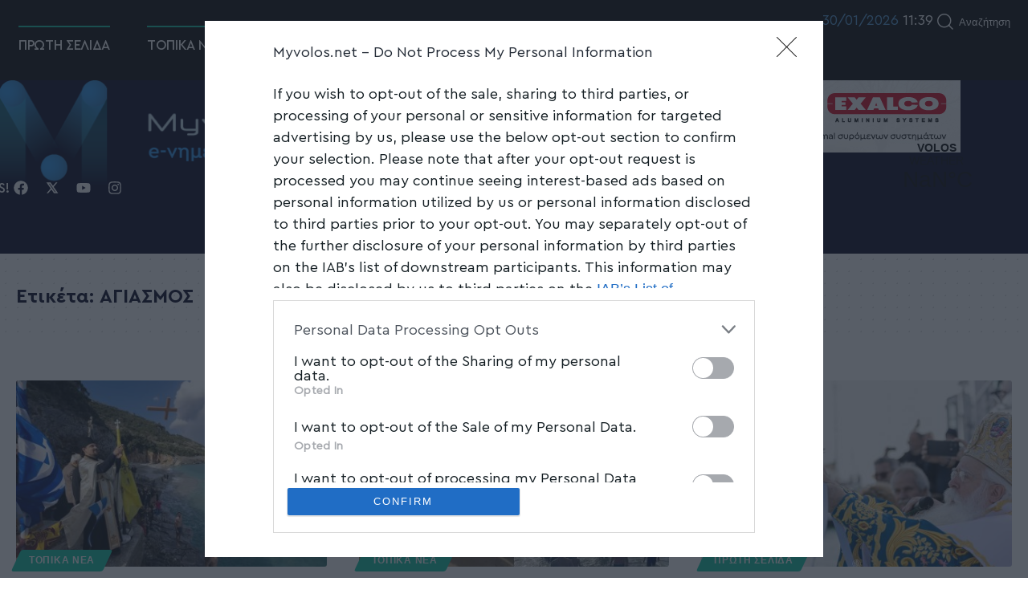

--- FILE ---
content_type: text/html; charset=UTF-8
request_url: https://myvolos.net/tag/%CE%B1%CE%B3%CE%B9%CE%B1%CF%83%CE%BC%CE%BF%CF%83/
body_size: 27576
content:
<!DOCTYPE html>
<html lang="el" prefix="og: https://ogp.me/ns#">
<head>
<meta charset="UTF-8">
<meta http-equiv="X-UA-Compatible" content="IE=edge">
<meta name="viewport" content="width=device-width, initial-scale=1">
<link rel="profile" href="https://gmpg.org/xfn/11">
<!-- Search Engine Optimization by Rank Math - https://rankmath.com/ -->
<title>ΑΓΙΑΣΜΟΣ - Myvolos</title>
<meta name="robots" content="follow, noindex"/>
<meta property="og:locale" content="el_GR" />
<meta property="og:type" content="article" />
<meta property="og:title" content="ΑΓΙΑΣΜΟΣ - Myvolos" />
<meta property="og:url" content="https://myvolos.net/tag/%ce%b1%ce%b3%ce%b9%ce%b1%cf%83%ce%bc%ce%bf%cf%83/" />
<meta property="og:site_name" content="Myvolos" />
<meta name="twitter:card" content="summary_large_image" />
<meta name="twitter:title" content="ΑΓΙΑΣΜΟΣ - Myvolos" />
<meta name="twitter:label1" content="Άρθρα" />
<meta name="twitter:data1" content="33" />
<script type="application/ld+json" class="rank-math-schema">{"@context":"https://schema.org","@graph":[{"@type":"Organization","@id":"https://myvolos.net/#organization","name":"Myvolos","url":"https://myvolos.net","email":"info@myvolos.net","logo":{"@type":"ImageObject","@id":"https://myvolos.net/#logo","url":"https://myvolos.net/wp-content/uploads/2022/12/cropped-logo_mv.png","contentUrl":"https://myvolos.net/wp-content/uploads/2022/12/cropped-logo_mv.png","caption":"Myvolos","inLanguage":"el","width":"512","height":"512"}},{"@type":"WebSite","@id":"https://myvolos.net/#website","url":"https://myvolos.net","name":"Myvolos","publisher":{"@id":"https://myvolos.net/#organization"},"inLanguage":"el"},{"@type":"BreadcrumbList","@id":"https://myvolos.net/tag/%ce%b1%ce%b3%ce%b9%ce%b1%cf%83%ce%bc%ce%bf%cf%83/#breadcrumb","itemListElement":[{"@type":"ListItem","position":"1","item":{"@id":"https://myvolos.net","name":"\u0391\u03c1\u03c7\u03b9\u03ba\u03ae"}},{"@type":"ListItem","position":"2","item":{"@id":"https://myvolos.net/tag/%ce%b1%ce%b3%ce%b9%ce%b1%cf%83%ce%bc%ce%bf%cf%83/","name":"\u0391\u0393\u0399\u0391\u03a3\u039c\u039f\u03a3"}}]},{"@type":"CollectionPage","@id":"https://myvolos.net/tag/%ce%b1%ce%b3%ce%b9%ce%b1%cf%83%ce%bc%ce%bf%cf%83/#webpage","url":"https://myvolos.net/tag/%ce%b1%ce%b3%ce%b9%ce%b1%cf%83%ce%bc%ce%bf%cf%83/","name":"\u0391\u0393\u0399\u0391\u03a3\u039c\u039f\u03a3 - Myvolos","isPartOf":{"@id":"https://myvolos.net/#website"},"inLanguage":"el","breadcrumb":{"@id":"https://myvolos.net/tag/%ce%b1%ce%b3%ce%b9%ce%b1%cf%83%ce%bc%ce%bf%cf%83/#breadcrumb"}}]}</script>
<!-- /Rank Math WordPress SEO plugin -->
<script type='application/javascript'>console.log('PixelYourSite Free version 9.3.8.1');</script>
<link rel="preconnect" href="https://fonts.gstatic.com" crossorigin><link rel="preload" as="style" onload="this.onload=null;this.rel='stylesheet'" id="rb-preload-gfonts" href="https://fonts.googleapis.com/css?family=&amp;display=swap" crossorigin><noscript><link rel="stylesheet" href="https://fonts.googleapis.com/css?family=&amp;display=swap"></noscript><link rel="alternate" type="application/rss+xml" title="Ροή RSS &raquo; Myvolos" href="https://myvolos.net/feed/" />
<link rel="alternate" type="application/rss+xml" title="Ροή Σχολίων &raquo; Myvolos" href="https://myvolos.net/comments/feed/" />
<link rel="alternate" type="application/rss+xml" title="Ετικέτα ροής Myvolos &raquo; ΑΓΙΑΣΜΟΣ" href="https://myvolos.net/tag/%ce%b1%ce%b3%ce%b9%ce%b1%cf%83%ce%bc%ce%bf%cf%83/feed/" />
<style id='wp-img-auto-sizes-contain-inline-css'>
img:is([sizes=auto i],[sizes^="auto," i]){contain-intrinsic-size:3000px 1500px}
/*# sourceURL=wp-img-auto-sizes-contain-inline-css */
</style>
<link rel='stylesheet' id='bdt-uikit-css' href='//myvolos.net/wp-content/cache/wpfc-minified/fgx3aiba/7qj6j.css' media='all' />
<link rel='stylesheet' id='prime-slider-site-css' href='//myvolos.net/wp-content/cache/wpfc-minified/2fojio46/7qj6j.css' media='all' />
<style id='wp-emoji-styles-inline-css'>
img.wp-smiley, img.emoji {
display: inline !important;
border: none !important;
box-shadow: none !important;
height: 1em !important;
width: 1em !important;
margin: 0 0.07em !important;
vertical-align: -0.1em !important;
background: none !important;
padding: 0 !important;
}
/*# sourceURL=wp-emoji-styles-inline-css */
</style>
<style id='classic-theme-styles-inline-css'>
/*! This file is auto-generated */
.wp-block-button__link{color:#fff;background-color:#32373c;border-radius:9999px;box-shadow:none;text-decoration:none;padding:calc(.667em + 2px) calc(1.333em + 2px);font-size:1.125em}.wp-block-file__button{background:#32373c;color:#fff;text-decoration:none}
/*# sourceURL=/wp-includes/css/classic-themes.min.css */
</style>
<link rel='stylesheet' id='coderevolution-front-css-css' href='//myvolos.net/wp-content/cache/wpfc-minified/2m5b81q7/7qj6j.css' media='all' />
<link rel='stylesheet' id='echo-thumbnail-css-css' href='//myvolos.net/wp-content/cache/wpfc-minified/g22zcfv/7qj6j.css' media='all' />
<link rel='stylesheet' id='elementor-lazyload-css' href='//myvolos.net/wp-content/cache/wpfc-minified/k9x70vg5/7qj6j.css' media='all' />
<link rel='stylesheet' id='hcb-style-css' href='//myvolos.net/wp-content/cache/wpfc-minified/2brmqxz6/7qj6j.css' media='all' />
<style id='hcb-style-inline-css'>
:root{--hcb--fz--base: 14px}:root{--hcb--fz--mobile: 13px}:root{--hcb--ff:Menlo, Consolas, "Hiragino Kaku Gothic ProN", "Hiragino Sans", Meiryo, sans-serif;}
/*# sourceURL=hcb-style-inline-css */
</style>
<link rel='stylesheet' id='elementor-frontend-css' href='//myvolos.net/wp-content/cache/wpfc-minified/dsy58rum/7qj6j.css' media='all' />
<link rel='stylesheet' id='swiper-css' href='//myvolos.net/wp-content/cache/wpfc-minified/djpwb7wl/7qj6j.css' media='all' />
<link rel='stylesheet' id='elementor-post-10-css' href='https://myvolos.net/wp-content/uploads/elementor/css/post-10.css?ver=1764009851' media='all' />
<link rel='stylesheet' id='elementor-post-601-css' href='https://myvolos.net/wp-content/uploads/elementor/css/post-601.css?ver=1769428983' media='all' />
<link rel='stylesheet' id='elementor-post-840-css' href='https://myvolos.net/wp-content/uploads/elementor/css/post-840.css?ver=1767860241' media='all' />
<link rel='stylesheet' id='foxiz-main-css' href='//myvolos.net/wp-content/cache/wpfc-minified/g1mneo54/7qj6j.css' media='all' />
<link rel='stylesheet' id='foxiz-podcast-css' href='//myvolos.net/wp-content/cache/wpfc-minified/kl34ymr5/7qj6j.css' media='all' />
<link rel='stylesheet' id='foxiz-print-css' href='//myvolos.net/wp-content/cache/wpfc-minified/47gzoab/7qj6j.css' media='all' />
<link rel='stylesheet' id='foxiz-style-css' href='//myvolos.net/wp-content/themes/foxiz/style.css?ver=1.9.3' media='all' />
<link rel='stylesheet' id='foxiz-dynamic-css-css' href='//myvolos.net/wp-content/cache/wpfc-minified/efxvkct3/7qj6j.css' media='all' />
<script src="https://myvolos.net/wp-includes/js/jquery/jquery.min.js?ver=3.7.1" id="jquery-core-js"></script>
<script src="https://myvolos.net/wp-includes/js/jquery/jquery-migrate.min.js?ver=3.4.1" id="jquery-migrate-js"></script>
<script src="https://myvolos.net/wp-content/plugins/pixelyoursite/dist/scripts/jquery.bind-first-0.2.3.min.js?ver=367a071cc850a48ff3f3dfb507d958a7" id="jquery-bind-first-js"></script>
<script src="https://myvolos.net/wp-content/plugins/pixelyoursite/dist/scripts/js.cookie-2.1.3.min.js?ver=2.1.3" id="js-cookie-pys-js"></script>
<script id="pys-js-extra">
var pysOptions = {"staticEvents":[],"dynamicEvents":[],"triggerEvents":[],"triggerEventTypes":[],"ga":{"trackingIds":["G-SJ1BFYCH5R"],"enhanceLinkAttr":false,"anonimizeIP":false,"commentEventEnabled":true,"commentEventNonInteractive":false,"downloadEnabled":true,"downloadEventNonInteractive":false,"formEventEnabled":true,"crossDomainEnabled":false,"crossDomainAcceptIncoming":false,"crossDomainDomains":[],"isDebugEnabled":["index_0"],"disableAdvertisingFeatures":false,"disableAdvertisingPersonalization":false,"wooVariableAsSimple":false},"debug":"","siteUrl":"https://myvolos.net","ajaxUrl":"https://myvolos.net/wp-admin/admin-ajax.php","ajax_event":"acffd53c6a","enable_remove_download_url_param":"1","cookie_duration":"7","last_visit_duration":"60","enable_success_send_form":"","gdpr":{"ajax_enabled":false,"all_disabled_by_api":false,"facebook_disabled_by_api":false,"analytics_disabled_by_api":false,"google_ads_disabled_by_api":false,"pinterest_disabled_by_api":false,"bing_disabled_by_api":false,"facebook_prior_consent_enabled":true,"analytics_prior_consent_enabled":true,"google_ads_prior_consent_enabled":null,"pinterest_prior_consent_enabled":true,"bing_prior_consent_enabled":true,"cookiebot_integration_enabled":false,"cookiebot_facebook_consent_category":"marketing","cookiebot_analytics_consent_category":"statistics","cookiebot_google_ads_consent_category":null,"cookiebot_pinterest_consent_category":"marketing","cookiebot_bing_consent_category":"marketing","consent_magic_integration_enabled":false,"real_cookie_banner_integration_enabled":false,"cookie_notice_integration_enabled":false,"cookie_law_info_integration_enabled":false},"woo":{"enabled":false},"edd":{"enabled":false}};
//# sourceURL=pys-js-extra
</script>
<script src="https://myvolos.net/wp-content/plugins/pixelyoursite/dist/scripts/public.js?ver=9.3.8.1" id="pys-js"></script>
<script src="https://myvolos.net/wp-content/themes/foxiz/assets/js/highlight-share.js?ver=1" id="highlight-share-js"></script>
<link rel="preload" href="https://myvolos.net/wp-content/themes/foxiz/assets/fonts/icons.woff2" as="font" type="font/woff2" crossorigin="anonymous"> <link rel="https://api.w.org/" href="https://myvolos.net/wp-json/" /><link rel="alternate" title="JSON" type="application/json" href="https://myvolos.net/wp-json/wp/v2/tags/3657" /><link rel="EditURI" type="application/rsd+xml" title="RSD" href="https://myvolos.net/xmlrpc.php?rsd" />
<!-- start Simple Custom CSS and JS -->
<!-- Add HTML code to the header or the footer.
For example, you can use the following code for loading the jQuery library from Google CDN:
<script src="https://ajax.googleapis.com/ajax/libs/jquery/3.6.0/jquery.min.js"></script>
or the following one for loading the Bootstrap library from jsDelivr:
<link href="https://cdn.jsdelivr.net/npm/bootstrap@5.1.3/dist/css/bootstrap.min.css" rel="stylesheet" integrity="sha384-1BmE4kWBq78iYhFldvKuhfTAU6auU8tT94WrHftjDbrCEXSU1oBoqyl2QvZ6jIW3" crossorigin="anonymous">
-- End of the comment --> 
<script src="https://cdnjs.cloudflare.com/ajax/libs/jquery/3.6.0/jquery.min.js"></script>
<!-- end Simple Custom CSS and JS -->
<script src='//myvolos.net/wp-content/uploads/custom-css-js/8599.js?v=8792'></script>
<!-- start Simple Custom CSS and JS -->
<style>
.home_podcast .block-inner .p-wrap:nth-child(1) .feat-holder{
position: relative !important;
margin-bottom: 40px !important;
}
.home_podcast .block-inner .p-wrap:nth-child(1) .feat-holder::before{
content: "";
position: absolute;
top: 0;
left: -10px;
width: 100%;
height: 100%;
z-index: -1;
background: linear-gradient(90deg,#eeca09 50%, rgba(255,255,255,0) 50%);
transform: scaley(1.05);
}
.home_podcast .block-inner .p-wrap:nth-child(2) .feat-holder{
position: relative !important;
margin-bottom: 40px !important;
}
.home_podcast .block-inner .p-wrap:nth-child(2) .feat-holder::before{
content: "";
position: absolute;
top: 0;
left: -10px;
width: 100%;
height: 100%;
z-index: -1;
background: linear-gradient(90deg,#08C3A1 50%, rgba(255,255,255,0) 50%);
transform: scaley(1.05);
}
.home_podcast .block-inner .p-wrap:nth-child(3) .feat-holder{
position: relative !important;
margin-bottom: 40px !important;
}
.home_podcast .block-inner .p-wrap:nth-child(3) .feat-holder::before{
content: "";
position: absolute;
top: 0;
left: -10px;
width: 100%;
height: 100%;
z-index: -1;
background: linear-gradient(90deg,#eeca09 50%, rgba(255,255,255,0) 50%);
transform: scaley(1.05);
}
.home_podcast .block-inner .p-wrap:nth-child(4) .feat-holder{
position: relative !important;
margin-bottom: 40px !important;
}
.home_podcast .block-inner .p-wrap:nth-child(4) .feat-holder::before{
content: "";
position: absolute;
top: 0;
left: -10px;
width: 100%;
height: 100%;
z-index: -1;
background: linear-gradient(90deg,#4D94D1 50%, rgba(255,255,255,0) 50%);
transform: scaley(1.05);
}
.home_podcast .block-inner .p-wrap:nth-child(5) .feat-holder{
position: relative !important;
margin-bottom: 40px !important;
}
.home_podcast .block-inner .p-wrap:nth-child(5) .feat-holder::before{
content: "";
position: absolute;
top: 0;
left: -10px;
width: 100%;
height: 100%;
z-index: -1;
background: linear-gradient(90deg,#08C3A1 50%, rgba(255,255,255,0) 50%);
transform: scaley(1.05);
}
.home_podcast .block-inner .p-wrap:nth-child(1) a.p-category{
background-color:#eeca09 !important;
}
.home_podcast .block-inner .p-wrap:nth-child(2) a.p-category{
background-color:#08C3A1 !important;
}
.home_podcast .block-inner .p-wrap:nth-child(3) a.p-category{
background-color:#eeca09 !important;
}
.home_podcast .block-inner .p-wrap:nth-child(4) a.p-category{
background-color:#4D94D1 !important;
}
.home_podcast .block-inner .p-wrap:nth-child(5) a.p-category{
background-color:#08C3A1 !important;
}
.home_podcast .block-inner .p-wrap:nth-child(1) a.meta-play-redirect{
background-color:#eeca09 !important;
}
.home_podcast .block-inner .p-wrap:nth-child(2) a.meta-play-redirect{
background-color:#08C3A1 !important;
}
.home_podcast .block-inner .p-wrap:nth-child(3) a.meta-play-redirect{
background-color:#eeca09 !important;
}
.home_podcast .block-inner .p-wrap:nth-child(4) a.meta-play-redirect{
background-color:#4D94D1 !important;
}
.home_podcast .block-inner .p-wrap:nth-child(5) a.meta-play-redirect{
background-color:#08C3A1 !important;
}
.home_podcast .block-inner .p-wrap:nth-child(1) span.meta-play-label{
color:#eeca09 !important;
}
.home_podcast .block-inner .p-wrap:nth-child(2) span.meta-play-label{
color:#08C3A1 !important;
}
.home_podcast .block-inner .p-wrap:nth-child(3) span.meta-play-label{
color:#eeca09 !important;
}
.home_podcast .block-inner .p-wrap:nth-child(4) span.meta-play-label{
color:#4D94D1 !important;
}
.home_podcast .block-inner .p-wrap:nth-child(5) span.meta-play-label{
color:#08C3A1 !important;
}</style>
<!-- end Simple Custom CSS and JS -->
<link rel='stylesheet' id='615-css' href='//myvolos.net/wp-content/cache/wpfc-minified/2dv0zy78/7qj6j.css' media='all' />
<link rel='stylesheet' id='614-css' href='//myvolos.net/wp-content/cache/wpfc-minified/rp2m5y2/7qj6j.css' media='all' />
<style type="text/css" id="cst_font_data">
@font-face {font-family: "Cera Pro";font-display: auto;font-fallback: ;font-weight: 300;src: url(https://myvolos.net/wp-content/uploads/2022/12/Cera-Pro-Light.ttf) format('TrueType');} @font-face {font-family: "Cera Pro";font-display: auto;font-fallback: ;font-weight: 500;src: url(https://myvolos.net/wp-content/uploads/2022/12/Cera-Pro-Medium.ttf) format('TrueType');} @font-face {font-family: "Cera Pro";font-display: auto;font-fallback: ;font-weight: 700;src: url(https://myvolos.net/wp-content/uploads/2022/12/Cera-Pro-Bold.ttf) format('TrueType');} @font-face {font-family: "Cera Pro";font-display: auto;font-fallback: ;font-weight: 400;src: url(https://myvolos.net/wp-content/uploads/2023/01/Cera-Pro-Regular.ttf) format('TrueType');}				</style>
<!-- FIFU: social tags for featured image (begin) -->
<meta property="og:image" content="https://myvolos.net/wp-content/uploads/2026/01/fota_mylopotamos.jpg" />
<!-- FIFU: social tags for featured image (end) --><meta property="og:title" content='Τα Θεοφάνεια στον Μυλοπόταμο (εικόνες)' />
<meta property="og:description" content='' />
<meta name="twitter:card" content='summary_large_image' />
<meta name="twitter:title" content='Τα Θεοφάνεια στον Μυλοπόταμο (εικόνες)' />
<meta name="twitter:description" content='' /><meta name="twitter:image" content="https://myvolos.net/wp-content/uploads/2026/01/fota_mylopotamos.jpg" /><!-- Meta Pixel Code -->
<script>
!function(f,b,e,v,n,t,s)
{if(f.fbq)return;n=f.fbq=function(){n.callMethod?
n.callMethod.apply(n,arguments):n.queue.push(arguments)};
if(!f._fbq)f._fbq=n;n.push=n;n.loaded=!0;n.version='2.0';
n.queue=[];t=b.createElement(e);t.async=!0;
t.src=v;s=b.getElementsByTagName(e)[0];
s.parentNode.insertBefore(t,s)}(window, document,'script',
'https://connect.facebook.net/en_US/fbevents.js');
fbq('init', '1547008715801713');
fbq('track', 'PageView');
</script>
<noscript><img height="1" width="1" style="display:none"
src="https://www.facebook.com/tr?id=1547008715801713&ev=PageView&noscript=1"
/></noscript>
<!-- End Meta Pixel Code -->
<script async src="https://pagead2.googlesyndication.com/pagead/js/adsbygoogle.js?client=ca-pub-5352681814742296" crossorigin="anonymous"></script>
<script async src="https://t.atmng.io/adweb/OKWLqyv_o.prod.js"></script>
<!-- InMobi Choice. Consent Manager Tag v3.0 (for TCF 2.2) -->
<script type="text/javascript" async=true>
(function() {
var host = 'myvolos.net';
var element = document.createElement('script');
var firstScript = document.getElementsByTagName('script')[0];
var url = 'https://cmp.inmobi.com'
.concat('/choice/', 'uAfPYcV4pgEma', '/', host, '/choice.js?tag_version=V3');
var uspTries = 0;
var uspTriesLimit = 3;
element.async = true;
element.type = 'text/javascript';
element.src = url;
firstScript.parentNode.insertBefore(element, firstScript);
function makeStub() {
var TCF_LOCATOR_NAME = '__tcfapiLocator';
var queue = [];
var win = window;
var cmpFrame;
function addFrame() {
var doc = win.document;
var otherCMP = !!(win.frames[TCF_LOCATOR_NAME]);
if (!otherCMP) {
if (doc.body) {
var iframe = doc.createElement('iframe');
iframe.style.cssText = 'display:none';
iframe.name = TCF_LOCATOR_NAME;
doc.body.appendChild(iframe);
} else {
setTimeout(addFrame, 5);
}
}
return !otherCMP;
}
function tcfAPIHandler() {
var gdprApplies;
var args = arguments;
if (!args.length) {
return queue;
} else if (args[0] === 'setGdprApplies') {
if (
args.length > 3 &&
args[2] === 2 &&
typeof args[3] === 'boolean'
) {
gdprApplies = args[3];
if (typeof args[2] === 'function') {
args[2]('set', true);
}
}
} else if (args[0] === 'ping') {
var retr = {
gdprApplies: gdprApplies,
cmpLoaded: false,
cmpStatus: 'stub'
};
if (typeof args[2] === 'function') {
args[2](retr);
}
} else {
if(args[0] === 'init' && typeof args[3] === 'object') {
args[3] = Object.assign(args[3], { tag_version: 'V3' });
}
queue.push(args);
}
}
function postMessageEventHandler(event) {
var msgIsString = typeof event.data === 'string';
var json = {};
try {
if (msgIsString) {
json = JSON.parse(event.data);
} else {
json = event.data;
}
} catch (ignore) {}
var payload = json.__tcfapiCall;
if (payload) {
window.__tcfapi(
payload.command,
payload.version,
function(retValue, success) {
var returnMsg = {
__tcfapiReturn: {
returnValue: retValue,
success: success,
callId: payload.callId
}
};
if (msgIsString) {
returnMsg = JSON.stringify(returnMsg);
}
if (event && event.source && event.source.postMessage) {
event.source.postMessage(returnMsg, '*');
}
},
payload.parameter
);
}
}
while (win) {
try {
if (win.frames[TCF_LOCATOR_NAME]) {
cmpFrame = win;
break;
}
} catch (ignore) {}
if (win === window.top) {
break;
}
win = win.parent;
}
if (!cmpFrame) {
addFrame();
win.__tcfapi = tcfAPIHandler;
win.addEventListener('message', postMessageEventHandler, false);
}
};
makeStub();
function makeGppStub() {
const CMP_ID = 10;
const SUPPORTED_APIS = [
'2:tcfeuv2',
'6:uspv1',
'7:usnatv1',
'8:usca',
'9:usvav1',
'10:uscov1',
'11:usutv1',
'12:usctv1'
];
window.__gpp_addFrame = function (n) {
if (!window.frames[n]) {
if (document.body) {
var i = document.createElement("iframe");
i.style.cssText = "display:none";
i.name = n;
document.body.appendChild(i);
} else {
window.setTimeout(window.__gpp_addFrame, 10, n);
}
}
};
window.__gpp_stub = function () {
var b = arguments;
__gpp.queue = __gpp.queue || [];
__gpp.events = __gpp.events || [];
if (!b.length || (b.length == 1 && b[0] == "queue")) {
return __gpp.queue;
}
if (b.length == 1 && b[0] == "events") {
return __gpp.events;
}
var cmd = b[0];
var clb = b.length > 1 ? b[1] : null;
var par = b.length > 2 ? b[2] : null;
if (cmd === "ping") {
clb(
{
gppVersion: "1.1", // must be “Version.Subversion”, current: “1.1”
cmpStatus: "stub", // possible values: stub, loading, loaded, error
cmpDisplayStatus: "hidden", // possible values: hidden, visible, disabled
signalStatus: "not ready", // possible values: not ready, ready
supportedAPIs: SUPPORTED_APIS, // list of supported APIs
cmpId: CMP_ID, // IAB assigned CMP ID, may be 0 during stub/loading
sectionList: [],
applicableSections: [-1],
gppString: "",
parsedSections: {},
},
true
);
} else if (cmd === "addEventListener") {
if (!("lastId" in __gpp)) {
__gpp.lastId = 0;
}
__gpp.lastId++;
var lnr = __gpp.lastId;
__gpp.events.push({
id: lnr,
callback: clb,
parameter: par,
});
clb(
{
eventName: "listenerRegistered",
listenerId: lnr, // Registered ID of the listener
data: true, // positive signal
pingData: {
gppVersion: "1.1", // must be “Version.Subversion”, current: “1.1”
cmpStatus: "stub", // possible values: stub, loading, loaded, error
cmpDisplayStatus: "hidden", // possible values: hidden, visible, disabled
signalStatus: "not ready", // possible values: not ready, ready
supportedAPIs: SUPPORTED_APIS, // list of supported APIs
cmpId: CMP_ID, // list of supported APIs
sectionList: [],
applicableSections: [-1],
gppString: "",
parsedSections: {},
},
},
true
);
} else if (cmd === "removeEventListener") {
var success = false;
for (var i = 0; i < __gpp.events.length; i++) {
if (__gpp.events[i].id == par) {
__gpp.events.splice(i, 1);
success = true;
break;
}
}
clb(
{
eventName: "listenerRemoved",
listenerId: par, // Registered ID of the listener
data: success, // status info
pingData: {
gppVersion: "1.1", // must be “Version.Subversion”, current: “1.1”
cmpStatus: "stub", // possible values: stub, loading, loaded, error
cmpDisplayStatus: "hidden", // possible values: hidden, visible, disabled
signalStatus: "not ready", // possible values: not ready, ready
supportedAPIs: SUPPORTED_APIS, // list of supported APIs
cmpId: CMP_ID, // CMP ID
sectionList: [],
applicableSections: [-1],
gppString: "",
parsedSections: {},
},
},
true
);
} else if (cmd === "hasSection") {
clb(false, true);
} else if (cmd === "getSection" || cmd === "getField") {
clb(null, true);
}
//queue all other commands
else {
__gpp.queue.push([].slice.apply(b));
}
};
window.__gpp_msghandler = function (event) {
var msgIsString = typeof event.data === "string";
try {
var json = msgIsString ? JSON.parse(event.data) : event.data;
} catch (e) {
var json = null;
}
if (typeof json === "object" && json !== null && "__gppCall" in json) {
var i = json.__gppCall;
window.__gpp(
i.command,
function (retValue, success) {
var returnMsg = {
__gppReturn: {
returnValue: retValue,
success: success,
callId: i.callId,
},
};
event.source.postMessage(msgIsString ? JSON.stringify(returnMsg) : returnMsg, "*");
},
"parameter" in i ? i.parameter : null,
"version" in i ? i.version : "1.1"
);
}
};
if (!("__gpp" in window) || typeof window.__gpp !== "function") {
window.__gpp = window.__gpp_stub;
window.addEventListener("message", window.__gpp_msghandler, false);
window.__gpp_addFrame("__gppLocator");
}
};
makeGppStub();
var uspStubFunction = function() {
var arg = arguments;
if (typeof window.__uspapi !== uspStubFunction) {
setTimeout(function() {
if (typeof window.__uspapi !== 'undefined') {
window.__uspapi.apply(window.__uspapi, arg);
}
}, 500);
}
};
var checkIfUspIsReady = function() {
uspTries++;
if (window.__uspapi === uspStubFunction && uspTries < uspTriesLimit) {
console.warn('USP is not accessible');
} else {
clearInterval(uspInterval);
}
};
if (typeof window.__uspapi === 'undefined') {
window.__uspapi = uspStubFunction;
var uspInterval = setInterval(checkIfUspIsReady, 6000);
}
})();
</script>
<!-- End InMobi Choice. Consent Manager Tag v3.0 (for TCF 2.2) --><script type="text/javascript">
(function(url){
if(/(?:Chrome\/26\.0\.1410\.63 Safari\/537\.31|WordfenceTestMonBot)/.test(navigator.userAgent)){ return; }
var addEvent = function(evt, handler) {
if (window.addEventListener) {
document.addEventListener(evt, handler, false);
} else if (window.attachEvent) {
document.attachEvent('on' + evt, handler);
}
};
var removeEvent = function(evt, handler) {
if (window.removeEventListener) {
document.removeEventListener(evt, handler, false);
} else if (window.detachEvent) {
document.detachEvent('on' + evt, handler);
}
};
var evts = 'contextmenu dblclick drag dragend dragenter dragleave dragover dragstart drop keydown keypress keyup mousedown mousemove mouseout mouseover mouseup mousewheel scroll'.split(' ');
var logHuman = function() {
if (window.wfLogHumanRan) { return; }
window.wfLogHumanRan = true;
var wfscr = document.createElement('script');
wfscr.type = 'text/javascript';
wfscr.async = true;
wfscr.src = url + '&r=' + Math.random();
(document.getElementsByTagName('head')[0]||document.getElementsByTagName('body')[0]).appendChild(wfscr);
for (var i = 0; i < evts.length; i++) {
removeEvent(evts[i], logHuman);
}
};
for (var i = 0; i < evts.length; i++) {
addEvent(evts[i], logHuman);
}
})('//myvolos.net/?wordfence_lh=1&hid=D86D7D2AED37D0F1D6E3972E02DD6E13');
</script><meta name="generator" content="Elementor 3.13.4; features: e_dom_optimization, e_optimized_assets_loading, e_optimized_css_loading, e_font_icon_svg, a11y_improvements, additional_custom_breakpoints; settings: css_print_method-external, google_font-enabled, font_display-swap">
<script type="application/ld+json">{"@context":"https://schema.org","@type":"WebSite","@id":"https://myvolos.net/#website","url":"https://myvolos.net/","name":"Myvolos","potentialAction":{"@type":"SearchAction","target":"https://myvolos.net/?s={search_term_string}","query-input":"required name=search_term_string"}}</script>
<script>jQuery(document).ready(function() {
var header = jQuery("#site-header");
if (header.length) {
var newDiv = jQuery("<div>", { id: "sas_81171" });
header.append(newDiv);
}
});
</script><script type="application/ld+json">{"@context":"http://schema.org","@type":"BreadcrumbList","itemListElement":[{"@type":"ListItem","position":2,"item":{"@id":"https://myvolos.net/tag/%ce%b1%ce%b3%ce%b9%ce%b1%cf%83%ce%bc%ce%bf%cf%83/","name":"\u0391\u0393\u0399\u0391\u03a3\u039c\u039f\u03a3"}},{"@type":"ListItem","position":1,"item":{"@id":"https://myvolos.net","name":"Myvolos"}}]}</script>
<link rel="icon" href="https://myvolos.net/wp-content/uploads/2022/12/cropped-logo_mv-32x32.png" sizes="32x32" />
<link rel="icon" href="https://myvolos.net/wp-content/uploads/2022/12/cropped-logo_mv-192x192.png" sizes="192x192" />
<link rel="apple-touch-icon" href="https://myvolos.net/wp-content/uploads/2022/12/cropped-logo_mv-180x180.png" />
<meta name="msapplication-TileImage" content="https://myvolos.net/wp-content/uploads/2022/12/cropped-logo_mv-270x270.png" />
<style id='wp-block-paragraph-inline-css'>
.is-small-text{font-size:.875em}.is-regular-text{font-size:1em}.is-large-text{font-size:2.25em}.is-larger-text{font-size:3em}.has-drop-cap:not(:focus):first-letter{float:left;font-size:8.4em;font-style:normal;font-weight:100;line-height:.68;margin:.05em .1em 0 0;text-transform:uppercase}body.rtl .has-drop-cap:not(:focus):first-letter{float:none;margin-left:.1em}p.has-drop-cap.has-background{overflow:hidden}:root :where(p.has-background){padding:1.25em 2.375em}:where(p.has-text-color:not(.has-link-color)) a{color:inherit}p.has-text-align-left[style*="writing-mode:vertical-lr"],p.has-text-align-right[style*="writing-mode:vertical-rl"]{rotate:180deg}
/*# sourceURL=https://myvolos.net/wp-includes/blocks/paragraph/style.min.css */
</style>
<style id='global-styles-inline-css'>
:root{--wp--preset--aspect-ratio--square: 1;--wp--preset--aspect-ratio--4-3: 4/3;--wp--preset--aspect-ratio--3-4: 3/4;--wp--preset--aspect-ratio--3-2: 3/2;--wp--preset--aspect-ratio--2-3: 2/3;--wp--preset--aspect-ratio--16-9: 16/9;--wp--preset--aspect-ratio--9-16: 9/16;--wp--preset--color--black: #000000;--wp--preset--color--cyan-bluish-gray: #abb8c3;--wp--preset--color--white: #ffffff;--wp--preset--color--pale-pink: #f78da7;--wp--preset--color--vivid-red: #cf2e2e;--wp--preset--color--luminous-vivid-orange: #ff6900;--wp--preset--color--luminous-vivid-amber: #fcb900;--wp--preset--color--light-green-cyan: #7bdcb5;--wp--preset--color--vivid-green-cyan: #00d084;--wp--preset--color--pale-cyan-blue: #8ed1fc;--wp--preset--color--vivid-cyan-blue: #0693e3;--wp--preset--color--vivid-purple: #9b51e0;--wp--preset--gradient--vivid-cyan-blue-to-vivid-purple: linear-gradient(135deg,rgb(6,147,227) 0%,rgb(155,81,224) 100%);--wp--preset--gradient--light-green-cyan-to-vivid-green-cyan: linear-gradient(135deg,rgb(122,220,180) 0%,rgb(0,208,130) 100%);--wp--preset--gradient--luminous-vivid-amber-to-luminous-vivid-orange: linear-gradient(135deg,rgb(252,185,0) 0%,rgb(255,105,0) 100%);--wp--preset--gradient--luminous-vivid-orange-to-vivid-red: linear-gradient(135deg,rgb(255,105,0) 0%,rgb(207,46,46) 100%);--wp--preset--gradient--very-light-gray-to-cyan-bluish-gray: linear-gradient(135deg,rgb(238,238,238) 0%,rgb(169,184,195) 100%);--wp--preset--gradient--cool-to-warm-spectrum: linear-gradient(135deg,rgb(74,234,220) 0%,rgb(151,120,209) 20%,rgb(207,42,186) 40%,rgb(238,44,130) 60%,rgb(251,105,98) 80%,rgb(254,248,76) 100%);--wp--preset--gradient--blush-light-purple: linear-gradient(135deg,rgb(255,206,236) 0%,rgb(152,150,240) 100%);--wp--preset--gradient--blush-bordeaux: linear-gradient(135deg,rgb(254,205,165) 0%,rgb(254,45,45) 50%,rgb(107,0,62) 100%);--wp--preset--gradient--luminous-dusk: linear-gradient(135deg,rgb(255,203,112) 0%,rgb(199,81,192) 50%,rgb(65,88,208) 100%);--wp--preset--gradient--pale-ocean: linear-gradient(135deg,rgb(255,245,203) 0%,rgb(182,227,212) 50%,rgb(51,167,181) 100%);--wp--preset--gradient--electric-grass: linear-gradient(135deg,rgb(202,248,128) 0%,rgb(113,206,126) 100%);--wp--preset--gradient--midnight: linear-gradient(135deg,rgb(2,3,129) 0%,rgb(40,116,252) 100%);--wp--preset--font-size--small: 13px;--wp--preset--font-size--medium: 20px;--wp--preset--font-size--large: 36px;--wp--preset--font-size--x-large: 42px;--wp--preset--spacing--20: 0.44rem;--wp--preset--spacing--30: 0.67rem;--wp--preset--spacing--40: 1rem;--wp--preset--spacing--50: 1.5rem;--wp--preset--spacing--60: 2.25rem;--wp--preset--spacing--70: 3.38rem;--wp--preset--spacing--80: 5.06rem;--wp--preset--shadow--natural: 6px 6px 9px rgba(0, 0, 0, 0.2);--wp--preset--shadow--deep: 12px 12px 50px rgba(0, 0, 0, 0.4);--wp--preset--shadow--sharp: 6px 6px 0px rgba(0, 0, 0, 0.2);--wp--preset--shadow--outlined: 6px 6px 0px -3px rgb(255, 255, 255), 6px 6px rgb(0, 0, 0);--wp--preset--shadow--crisp: 6px 6px 0px rgb(0, 0, 0);}:where(.is-layout-flex){gap: 0.5em;}:where(.is-layout-grid){gap: 0.5em;}body .is-layout-flex{display: flex;}.is-layout-flex{flex-wrap: wrap;align-items: center;}.is-layout-flex > :is(*, div){margin: 0;}body .is-layout-grid{display: grid;}.is-layout-grid > :is(*, div){margin: 0;}:where(.wp-block-columns.is-layout-flex){gap: 2em;}:where(.wp-block-columns.is-layout-grid){gap: 2em;}:where(.wp-block-post-template.is-layout-flex){gap: 1.25em;}:where(.wp-block-post-template.is-layout-grid){gap: 1.25em;}.has-black-color{color: var(--wp--preset--color--black) !important;}.has-cyan-bluish-gray-color{color: var(--wp--preset--color--cyan-bluish-gray) !important;}.has-white-color{color: var(--wp--preset--color--white) !important;}.has-pale-pink-color{color: var(--wp--preset--color--pale-pink) !important;}.has-vivid-red-color{color: var(--wp--preset--color--vivid-red) !important;}.has-luminous-vivid-orange-color{color: var(--wp--preset--color--luminous-vivid-orange) !important;}.has-luminous-vivid-amber-color{color: var(--wp--preset--color--luminous-vivid-amber) !important;}.has-light-green-cyan-color{color: var(--wp--preset--color--light-green-cyan) !important;}.has-vivid-green-cyan-color{color: var(--wp--preset--color--vivid-green-cyan) !important;}.has-pale-cyan-blue-color{color: var(--wp--preset--color--pale-cyan-blue) !important;}.has-vivid-cyan-blue-color{color: var(--wp--preset--color--vivid-cyan-blue) !important;}.has-vivid-purple-color{color: var(--wp--preset--color--vivid-purple) !important;}.has-black-background-color{background-color: var(--wp--preset--color--black) !important;}.has-cyan-bluish-gray-background-color{background-color: var(--wp--preset--color--cyan-bluish-gray) !important;}.has-white-background-color{background-color: var(--wp--preset--color--white) !important;}.has-pale-pink-background-color{background-color: var(--wp--preset--color--pale-pink) !important;}.has-vivid-red-background-color{background-color: var(--wp--preset--color--vivid-red) !important;}.has-luminous-vivid-orange-background-color{background-color: var(--wp--preset--color--luminous-vivid-orange) !important;}.has-luminous-vivid-amber-background-color{background-color: var(--wp--preset--color--luminous-vivid-amber) !important;}.has-light-green-cyan-background-color{background-color: var(--wp--preset--color--light-green-cyan) !important;}.has-vivid-green-cyan-background-color{background-color: var(--wp--preset--color--vivid-green-cyan) !important;}.has-pale-cyan-blue-background-color{background-color: var(--wp--preset--color--pale-cyan-blue) !important;}.has-vivid-cyan-blue-background-color{background-color: var(--wp--preset--color--vivid-cyan-blue) !important;}.has-vivid-purple-background-color{background-color: var(--wp--preset--color--vivid-purple) !important;}.has-black-border-color{border-color: var(--wp--preset--color--black) !important;}.has-cyan-bluish-gray-border-color{border-color: var(--wp--preset--color--cyan-bluish-gray) !important;}.has-white-border-color{border-color: var(--wp--preset--color--white) !important;}.has-pale-pink-border-color{border-color: var(--wp--preset--color--pale-pink) !important;}.has-vivid-red-border-color{border-color: var(--wp--preset--color--vivid-red) !important;}.has-luminous-vivid-orange-border-color{border-color: var(--wp--preset--color--luminous-vivid-orange) !important;}.has-luminous-vivid-amber-border-color{border-color: var(--wp--preset--color--luminous-vivid-amber) !important;}.has-light-green-cyan-border-color{border-color: var(--wp--preset--color--light-green-cyan) !important;}.has-vivid-green-cyan-border-color{border-color: var(--wp--preset--color--vivid-green-cyan) !important;}.has-pale-cyan-blue-border-color{border-color: var(--wp--preset--color--pale-cyan-blue) !important;}.has-vivid-cyan-blue-border-color{border-color: var(--wp--preset--color--vivid-cyan-blue) !important;}.has-vivid-purple-border-color{border-color: var(--wp--preset--color--vivid-purple) !important;}.has-vivid-cyan-blue-to-vivid-purple-gradient-background{background: var(--wp--preset--gradient--vivid-cyan-blue-to-vivid-purple) !important;}.has-light-green-cyan-to-vivid-green-cyan-gradient-background{background: var(--wp--preset--gradient--light-green-cyan-to-vivid-green-cyan) !important;}.has-luminous-vivid-amber-to-luminous-vivid-orange-gradient-background{background: var(--wp--preset--gradient--luminous-vivid-amber-to-luminous-vivid-orange) !important;}.has-luminous-vivid-orange-to-vivid-red-gradient-background{background: var(--wp--preset--gradient--luminous-vivid-orange-to-vivid-red) !important;}.has-very-light-gray-to-cyan-bluish-gray-gradient-background{background: var(--wp--preset--gradient--very-light-gray-to-cyan-bluish-gray) !important;}.has-cool-to-warm-spectrum-gradient-background{background: var(--wp--preset--gradient--cool-to-warm-spectrum) !important;}.has-blush-light-purple-gradient-background{background: var(--wp--preset--gradient--blush-light-purple) !important;}.has-blush-bordeaux-gradient-background{background: var(--wp--preset--gradient--blush-bordeaux) !important;}.has-luminous-dusk-gradient-background{background: var(--wp--preset--gradient--luminous-dusk) !important;}.has-pale-ocean-gradient-background{background: var(--wp--preset--gradient--pale-ocean) !important;}.has-electric-grass-gradient-background{background: var(--wp--preset--gradient--electric-grass) !important;}.has-midnight-gradient-background{background: var(--wp--preset--gradient--midnight) !important;}.has-small-font-size{font-size: var(--wp--preset--font-size--small) !important;}.has-medium-font-size{font-size: var(--wp--preset--font-size--medium) !important;}.has-large-font-size{font-size: var(--wp--preset--font-size--large) !important;}.has-x-large-font-size{font-size: var(--wp--preset--font-size--x-large) !important;}
/*# sourceURL=global-styles-inline-css */
</style>
</head>
<body class="archive tag tag-3657 wp-embed-responsive wp-theme-foxiz e-lazyload personalized-all elementor-default elementor-kit-10 menu-ani-3 hover-ani-2 btn-ani-1 is-rm-1 is-hd-rb_template is-backtop none-m-backtop" data-theme="default">
<div class="site-outer">
<header id="site-header" class="header-wrap rb-section header-template">
<div class="navbar-outer navbar-template-outer">
<div id="header-template-holder"><div class="header-template-inner">		<div data-elementor-type="wp-post" data-elementor-id="601" class="elementor elementor-601">
<div class="elementor-element elementor-element-242fe937 e-con-boxed e-flex e-con" data-id="242fe937" data-element_type="container" data-settings="{&quot;background_background&quot;:&quot;classic&quot;,&quot;content_width&quot;:&quot;boxed&quot;}">
<div class="e-con-inner">
<div class="elementor-element elementor-element-2717860a e-con-full e-flex e-con" data-id="2717860a" data-element_type="container" data-settings="{&quot;content_width&quot;:&quot;full&quot;}">
<div class="elementor-element elementor-element-2a146fae elementor-widget__width-initial top_bar_nav elementor-widget elementor-widget-foxiz-navigation" data-id="2a146fae" data-element_type="widget" data-widget_type="foxiz-navigation.default">
<div class="elementor-widget-container">
<nav id="site-navigation" class="main-menu-wrap template-menu" aria-label="main menu">
<ul id="menu-main-menu" class="main-menu rb-menu large-menu" itemscope itemtype="https://www.schema.org/SiteNavigationElement"><li id="menu-item-69466" class="menu-item menu-item-type-taxonomy menu-item-object-category menu-item-69466"><a href="https://myvolos.net/proti-selida/"><span>ΠΡΩΤΗ ΣΕΛΙΔΑ</span></a></li>
<li id="menu-item-69463" class="menu-item menu-item-type-taxonomy menu-item-object-category menu-item-69463"><a href="https://myvolos.net/topika-nea/"><span>ΤΟΠΙΚΑ ΝΕΑ</span></a></li>
<li id="menu-item-69465" class="menu-item menu-item-type-taxonomy menu-item-object-category menu-item-69465"><a href="https://myvolos.net/parapolitika/"><span>ΠΑΡΑΠΟΛΙΤΙΚΑ</span></a></li>
<li id="menu-item-69456" class="menu-item menu-item-type-taxonomy menu-item-object-category menu-item-69456"><a href="https://myvolos.net/koinonia/"><span>ΚΟΙΝΩΝΙΑ</span></a></li>
<li id="menu-item-69457" class="menu-item menu-item-type-taxonomy menu-item-object-category menu-item-69457"><a href="https://myvolos.net/politiki/"><span>ΠΟΛΙΤΙΚΗ</span></a></li>
<li id="menu-item-69464" class="menu-item menu-item-type-taxonomy menu-item-object-category menu-item-69464"><a href="https://myvolos.net/tade-efi/"><span>ΤΑΔΕ ΕΦΗ</span></a></li>
<li id="menu-item-69467" class="menu-item menu-item-type-custom menu-item-object-custom menu-item-home menu-item-has-children menu-item-69467"><a href="https://myvolos.net"><span>PLUS</span></a>
<ul class="sub-menu">
<li id="menu-item-69468" class="menu-item menu-item-type-taxonomy menu-item-object-category menu-item-69468"><a href="https://myvolos.net/oikonomia/"><span>ΟΙΚΟΝΟΜΙΑ</span></a></li>
<li id="menu-item-69469" class="menu-item menu-item-type-taxonomy menu-item-object-category menu-item-69469"><a href="https://myvolos.net/politismos/"><span>ΠΟΛΙΤΙΣΜΟΣ</span></a></li>
<li id="menu-item-178484" class="menu-item menu-item-type-taxonomy menu-item-object-category menu-item-178484"><a href="https://myvolos.net/ygeia/"><span>ΥΓΕΙΑ</span></a></li>
<li id="menu-item-170408" class="menu-item menu-item-type-taxonomy menu-item-object-category menu-item-170408"><a href="https://myvolos.net/athlitika/"><span>ΑΘΛΗΤΙΚΑ</span></a></li>
<li id="menu-item-76580" class="menu-item menu-item-type-taxonomy menu-item-object-category menu-item-76580"><a href="https://myvolos.net/kosmos/"><span>ΚΟΣΜΟΣ</span></a></li>
<li id="menu-item-69470" class="menu-item menu-item-type-taxonomy menu-item-object-category menu-item-69470"><a href="https://myvolos.net/my-adv/"><span>ADVERTORIAL</span></a></li>
<li id="menu-item-69473" class="menu-item menu-item-type-taxonomy menu-item-object-category menu-item-69473"><a href="https://myvolos.net/epistimi-technologia/"><span>ΕΠΙΣΤΗΜΗ &#8211; ΤΕΧΝΟΛΟΓΙΑ</span></a></li>
<li id="menu-item-69472" class="menu-item menu-item-type-taxonomy menu-item-object-category menu-item-69472"><a href="https://myvolos.net/gynaika/"><span>ΓΥΝΑΙΚΑ</span></a></li>
<li id="menu-item-69471" class="menu-item menu-item-type-taxonomy menu-item-object-category menu-item-69471"><a href="https://myvolos.net/my-alepou/"><span>MY ΑΛΕΠΟΥ</span></a></li>
</ul>
</li>
</ul>        </nav>
</div>
</div>
</div>
<div class="elementor-element elementor-element-68f0bf2b e-con-full e-flex e-con" data-id="68f0bf2b" data-element_type="container" data-settings="{&quot;content_width&quot;:&quot;full&quot;}">
<div class="elementor-element elementor-element-7566ef5 e-con-full e-flex e-con" data-id="7566ef5" data-element_type="container" data-settings="{&quot;content_width&quot;:&quot;full&quot;}">
<div class="elementor-element elementor-element-1bea738 elementor-widget elementor-widget-shortcode" data-id="1bea738" data-element_type="widget" data-widget_type="shortcode.default">
<div class="elementor-widget-container">
<div class="elementor-shortcode"><p style="color:#fff;">
<span style="color:#4D95D0;">30/01/2026</span>	<span>11:39</span>
</p></div>
</div>
</div>
<div class="elementor-element elementor-element-cc8eb9b elementor-widget elementor-widget-foxiz-search-icon" data-id="cc8eb9b" data-element_type="widget" data-widget_type="foxiz-search-icon.default">
<div class="elementor-widget-container">
<div class="wnav-holder w-header-search header-dropdown-outer">
<a href="#" data-title="Αναζήτηση" class="icon-holder header-element search-btn search-trigger has-label" aria-label="search">
<i class="rbi rbi-search wnav-icon" aria-hidden="true"></i>				                    <span class="header-search-label meta-text">Αναζήτηση</span>
</a>
<div class="header-dropdown">
<div class="header-search-form is-icon-layout">
<form method="get" action="https://myvolos.net/" class="rb-search-form live-search-form"  data-search="post" data-limit="0" data-follow="0">
<div class="search-form-inner">
<span class="search-icon"><i class="rbi rbi-search" aria-hidden="true"></i></span>
<span class="search-text"><input type="text" class="field" placeholder="Αναζήτηση τίτλων, ειδήσεων..." value="" name="s"/></span>
<span class="rb-search-submit"><input type="submit" value="Αναζήτηση"/><i class="rbi rbi-cright" aria-hidden="true"></i></span>
<span class="live-search-animation rb-loader"></span>
</div>
<div class="live-search-response"></div>        </form>
</div>
</div>
</div>
</div>
</div>
</div>
</div>
</div>
</div>
<div class="elementor-element elementor-element-780008c8 e-con-boxed e-flex e-con" data-id="780008c8" data-element_type="container" data-settings="{&quot;background_background&quot;:&quot;classic&quot;,&quot;content_width&quot;:&quot;boxed&quot;}">
<div class="e-con-inner">
<div class="elementor-element elementor-element-2d0bac2 elementor-absolute e-transform elementor-widget elementor-widget-html" data-id="2d0bac2" data-element_type="widget" data-settings="{&quot;_position&quot;:&quot;absolute&quot;,&quot;_transform_translateY_effect&quot;:{&quot;unit&quot;:&quot;%&quot;,&quot;size&quot;:-50,&quot;sizes&quot;:[]},&quot;_transform_translateY_effect_tablet&quot;:{&quot;unit&quot;:&quot;%&quot;,&quot;size&quot;:&quot;&quot;,&quot;sizes&quot;:[]},&quot;_transform_translateY_effect_mobile&quot;:{&quot;unit&quot;:&quot;%&quot;,&quot;size&quot;:&quot;&quot;,&quot;sizes&quot;:[]},&quot;_transform_translateX_effect&quot;:{&quot;unit&quot;:&quot;px&quot;,&quot;size&quot;:&quot;&quot;,&quot;sizes&quot;:[]},&quot;_transform_translateX_effect_tablet&quot;:{&quot;unit&quot;:&quot;px&quot;,&quot;size&quot;:&quot;&quot;,&quot;sizes&quot;:[]},&quot;_transform_translateX_effect_mobile&quot;:{&quot;unit&quot;:&quot;px&quot;,&quot;size&quot;:&quot;&quot;,&quot;sizes&quot;:[]}}" data-widget_type="html.default">
<div class="elementor-widget-container">
<a class="weatherwidget-io" href="https://forecast7.com/el/39d3622d94/volos/" data-label_1="VOLOS" data-label_2="WEATHER" data-mode="Current" data-theme="original" data-basecolor="#01011E" style="width: 100px;" >VOLOS WEATHER</a>
<script>
!function(d,s,id){var js,fjs=d.getElementsByTagName(s)[0];if(!d.getElementById(id)){js=d.createElement(s);js.id=id;js.src='https://weatherwidget.io/js/widget.min.js';fjs.parentNode.insertBefore(js,fjs);}}(document,'script','weatherwidget-io-js');
</script>		</div>
</div>
<div class="elementor-element elementor-element-356412a8 e-con-full e-flex e-con" data-id="356412a8" data-element_type="container" data-settings="{&quot;content_width&quot;:&quot;full&quot;}">
<div class="elementor-element elementor-element-4c99c641 elementor-widget elementor-widget-foxiz-logo" data-id="4c99c641" data-element_type="widget" data-widget_type="foxiz-logo.default">
<div class="elementor-widget-container">
<div class="the-logo">
<a href="https://myvolos.net/">
<img loading="eager" decoding="async" data-mode="default" width="453" height="162" src="https://myvolos.net/wp-content/uploads/2022/12/logo_mv.png" alt="Myvolos">
<img loading="eager" decoding="async" data-mode="dark" width="453" height="162" src="https://myvolos.net/wp-content/uploads/2022/12/logo_mv.png" alt="">
</a>
</div>
</div>
</div>
<div class="elementor-element elementor-element-ea3b667 e-con-full e-flex e-con" data-id="ea3b667" data-element_type="container" data-settings="{&quot;content_width&quot;:&quot;full&quot;}">
<div class="elementor-element elementor-element-ff73fb7 elementor-widget elementor-widget-heading" data-id="ff73fb7" data-element_type="widget" data-widget_type="heading.default">
<div class="elementor-widget-container">
<style>/*! elementor - v3.13.3 - 28-05-2023 */
.elementor-heading-title{padding:0;margin:0;line-height:1}.elementor-widget-heading .elementor-heading-title[class*=elementor-size-]>a{color:inherit;font-size:inherit;line-height:inherit}.elementor-widget-heading .elementor-heading-title.elementor-size-small{font-size:15px}.elementor-widget-heading .elementor-heading-title.elementor-size-medium{font-size:19px}.elementor-widget-heading .elementor-heading-title.elementor-size-large{font-size:29px}.elementor-widget-heading .elementor-heading-title.elementor-size-xl{font-size:39px}.elementor-widget-heading .elementor-heading-title.elementor-size-xxl{font-size:59px}</style><h4 class="elementor-heading-title elementor-size-default">FIND US!</h4>		</div>
</div>
<div class="elementor-element elementor-element-0fb562f elementor-shape-rounded elementor-grid-0 e-grid-align-center elementor-widget elementor-widget-social-icons" data-id="0fb562f" data-element_type="widget" data-widget_type="social-icons.default">
<div class="elementor-widget-container">
<style>/*! elementor - v3.13.3 - 28-05-2023 */
.elementor-widget-social-icons.elementor-grid-0 .elementor-widget-container,.elementor-widget-social-icons.elementor-grid-mobile-0 .elementor-widget-container,.elementor-widget-social-icons.elementor-grid-tablet-0 .elementor-widget-container{line-height:1;font-size:0}.elementor-widget-social-icons:not(.elementor-grid-0):not(.elementor-grid-tablet-0):not(.elementor-grid-mobile-0) .elementor-grid{display:inline-grid}.elementor-widget-social-icons .elementor-grid{grid-column-gap:var(--grid-column-gap,5px);grid-row-gap:var(--grid-row-gap,5px);grid-template-columns:var(--grid-template-columns);justify-content:var(--justify-content,center);justify-items:var(--justify-content,center)}.elementor-icon.elementor-social-icon{font-size:var(--icon-size,25px);line-height:var(--icon-size,25px);width:calc(var(--icon-size, 25px) + (2 * var(--icon-padding, .5em)));height:calc(var(--icon-size, 25px) + (2 * var(--icon-padding, .5em)))}.elementor-social-icon{--e-social-icon-icon-color:#fff;display:inline-flex;background-color:#69727d;align-items:center;justify-content:center;text-align:center;cursor:pointer}.elementor-social-icon i{color:var(--e-social-icon-icon-color)}.elementor-social-icon svg{fill:var(--e-social-icon-icon-color)}.elementor-social-icon:last-child{margin:0}.elementor-social-icon:hover{opacity:.9;color:#fff}.elementor-social-icon-android{background-color:#a4c639}.elementor-social-icon-apple{background-color:#999}.elementor-social-icon-behance{background-color:#1769ff}.elementor-social-icon-bitbucket{background-color:#205081}.elementor-social-icon-codepen{background-color:#000}.elementor-social-icon-delicious{background-color:#39f}.elementor-social-icon-deviantart{background-color:#05cc47}.elementor-social-icon-digg{background-color:#005be2}.elementor-social-icon-dribbble{background-color:#ea4c89}.elementor-social-icon-elementor{background-color:#d30c5c}.elementor-social-icon-envelope{background-color:#ea4335}.elementor-social-icon-facebook,.elementor-social-icon-facebook-f{background-color:#3b5998}.elementor-social-icon-flickr{background-color:#0063dc}.elementor-social-icon-foursquare{background-color:#2d5be3}.elementor-social-icon-free-code-camp,.elementor-social-icon-freecodecamp{background-color:#006400}.elementor-social-icon-github{background-color:#333}.elementor-social-icon-gitlab{background-color:#e24329}.elementor-social-icon-globe{background-color:#69727d}.elementor-social-icon-google-plus,.elementor-social-icon-google-plus-g{background-color:#dd4b39}.elementor-social-icon-houzz{background-color:#7ac142}.elementor-social-icon-instagram{background-color:#262626}.elementor-social-icon-jsfiddle{background-color:#487aa2}.elementor-social-icon-link{background-color:#818a91}.elementor-social-icon-linkedin,.elementor-social-icon-linkedin-in{background-color:#0077b5}.elementor-social-icon-medium{background-color:#00ab6b}.elementor-social-icon-meetup{background-color:#ec1c40}.elementor-social-icon-mixcloud{background-color:#273a4b}.elementor-social-icon-odnoklassniki{background-color:#f4731c}.elementor-social-icon-pinterest{background-color:#bd081c}.elementor-social-icon-product-hunt{background-color:#da552f}.elementor-social-icon-reddit{background-color:#ff4500}.elementor-social-icon-rss{background-color:#f26522}.elementor-social-icon-shopping-cart{background-color:#4caf50}.elementor-social-icon-skype{background-color:#00aff0}.elementor-social-icon-slideshare{background-color:#0077b5}.elementor-social-icon-snapchat{background-color:#fffc00}.elementor-social-icon-soundcloud{background-color:#f80}.elementor-social-icon-spotify{background-color:#2ebd59}.elementor-social-icon-stack-overflow{background-color:#fe7a15}.elementor-social-icon-steam{background-color:#00adee}.elementor-social-icon-stumbleupon{background-color:#eb4924}.elementor-social-icon-telegram{background-color:#2ca5e0}.elementor-social-icon-thumb-tack{background-color:#1aa1d8}.elementor-social-icon-tripadvisor{background-color:#589442}.elementor-social-icon-tumblr{background-color:#35465c}.elementor-social-icon-twitch{background-color:#6441a5}.elementor-social-icon-twitter{background-color:#1da1f2}.elementor-social-icon-viber{background-color:#665cac}.elementor-social-icon-vimeo{background-color:#1ab7ea}.elementor-social-icon-vk{background-color:#45668e}.elementor-social-icon-weibo{background-color:#dd2430}.elementor-social-icon-weixin{background-color:#31a918}.elementor-social-icon-whatsapp{background-color:#25d366}.elementor-social-icon-wordpress{background-color:#21759b}.elementor-social-icon-xing{background-color:#026466}.elementor-social-icon-yelp{background-color:#af0606}.elementor-social-icon-youtube{background-color:#cd201f}.elementor-social-icon-500px{background-color:#0099e5}.elementor-shape-rounded .elementor-icon.elementor-social-icon{border-radius:10%}.elementor-shape-circle .elementor-icon.elementor-social-icon{border-radius:50%}</style>		<div class="elementor-social-icons-wrapper elementor-grid">
<span class="elementor-grid-item">
<a class="elementor-icon elementor-social-icon elementor-social-icon-facebook elementor-repeater-item-40a00a4" href="https://www.facebook.com/myvolosnet/" target="_blank">
<span class="elementor-screen-only">Facebook</span>
<svg class="e-font-icon-svg e-fab-facebook" viewBox="0 0 512 512" xmlns="http://www.w3.org/2000/svg"><path d="M504 256C504 119 393 8 256 8S8 119 8 256c0 123.78 90.69 226.38 209.25 245V327.69h-63V256h63v-54.64c0-62.15 37-96.48 93.67-96.48 27.14 0 55.52 4.84 55.52 4.84v61h-31.28c-30.8 0-40.41 19.12-40.41 38.73V256h68.78l-11 71.69h-57.78V501C413.31 482.38 504 379.78 504 256z"></path></svg>					</a>
</span>
<span class="elementor-grid-item">
<a class="elementor-icon elementor-social-icon elementor-social-icon- elementor-repeater-item-03bbd09" href="https://x.com/myvolosnet" target="_blank">
<span class="elementor-screen-only"></span>
<svg xmlns="http://www.w3.org/2000/svg" xmlns:xlink="http://www.w3.org/1999/xlink" viewBox="0,0,256,256" width="200px" height="200px"><g fill="#ffffff" fill-rule="none" stroke="none" stroke-width="1" stroke-linecap="butt" stroke-linejoin="miter" stroke-miterlimit="10" stroke-dasharray="" stroke-dashoffset="0" font-family="none" font-weight="none" font-size="none" text-anchor="none" style="mix-blend-mode: normal"><g transform="scale(10.66667,10.66667)"><g opacity="0.3"><path d="M16.002,19l-9.794,-14h2.047l9.78,14z" fill-rule="evenodd"></path><path d="M8.776,4h-4.488l11.193,16h4.472z" fill-rule="nonzero"></path></g><path d="M10.13,12.36l1.19,1.68l-5.94,6.96h-2.64z" fill-rule="evenodd"></path><path d="M20.74,3l-6.96,8.16l-1.18,-1.69l5.54,-6.47z" fill-rule="evenodd"></path><path d="M8.255,5l9.779,14h-2.032l-9.794,-14h2.047M9.298,3h-6.93l12.593,18h6.91l-12.573,-18z" fill-rule="nonzero"></path></g></g></svg>					</a>
</span>
<span class="elementor-grid-item">
<a class="elementor-icon elementor-social-icon elementor-social-icon-youtube elementor-repeater-item-312cbce" href="https://www.youtube.com/@myvolos.nete-nimerosi4433" target="_blank">
<span class="elementor-screen-only">Youtube</span>
<svg class="e-font-icon-svg e-fab-youtube" viewBox="0 0 576 512" xmlns="http://www.w3.org/2000/svg"><path d="M549.655 124.083c-6.281-23.65-24.787-42.276-48.284-48.597C458.781 64 288 64 288 64S117.22 64 74.629 75.486c-23.497 6.322-42.003 24.947-48.284 48.597-11.412 42.867-11.412 132.305-11.412 132.305s0 89.438 11.412 132.305c6.281 23.65 24.787 41.5 48.284 47.821C117.22 448 288 448 288 448s170.78 0 213.371-11.486c23.497-6.321 42.003-24.171 48.284-47.821 11.412-42.867 11.412-132.305 11.412-132.305s0-89.438-11.412-132.305zm-317.51 213.508V175.185l142.739 81.205-142.739 81.201z"></path></svg>					</a>
</span>
<span class="elementor-grid-item">
<a class="elementor-icon elementor-social-icon elementor-social-icon-instagram elementor-repeater-item-96db7bf" href="https://www.instagram.com/myvolosnet/" target="_blank">
<span class="elementor-screen-only">Instagram</span>
<svg class="e-font-icon-svg e-fab-instagram" viewBox="0 0 448 512" xmlns="http://www.w3.org/2000/svg"><path d="M224.1 141c-63.6 0-114.9 51.3-114.9 114.9s51.3 114.9 114.9 114.9S339 319.5 339 255.9 287.7 141 224.1 141zm0 189.6c-41.1 0-74.7-33.5-74.7-74.7s33.5-74.7 74.7-74.7 74.7 33.5 74.7 74.7-33.6 74.7-74.7 74.7zm146.4-194.3c0 14.9-12 26.8-26.8 26.8-14.9 0-26.8-12-26.8-26.8s12-26.8 26.8-26.8 26.8 12 26.8 26.8zm76.1 27.2c-1.7-35.9-9.9-67.7-36.2-93.9-26.2-26.2-58-34.4-93.9-36.2-37-2.1-147.9-2.1-184.9 0-35.8 1.7-67.6 9.9-93.9 36.1s-34.4 58-36.2 93.9c-2.1 37-2.1 147.9 0 184.9 1.7 35.9 9.9 67.7 36.2 93.9s58 34.4 93.9 36.2c37 2.1 147.9 2.1 184.9 0 35.9-1.7 67.7-9.9 93.9-36.2 26.2-26.2 34.4-58 36.2-93.9 2.1-37 2.1-147.8 0-184.8zM398.8 388c-7.8 19.6-22.9 34.7-42.6 42.6-29.5 11.7-99.5 9-132.1 9s-102.7 2.6-132.1-9c-19.6-7.8-34.7-22.9-42.6-42.6-11.7-29.5-9-99.5-9-132.1s-2.6-102.7 9-132.1c7.8-19.6 22.9-34.7 42.6-42.6 29.5-11.7 99.5-9 132.1-9s102.7-2.6 132.1 9c19.6 7.8 34.7 22.9 42.6 42.6 11.7 29.5 9 99.5 9 132.1s2.7 102.7-9 132.1z"></path></svg>					</a>
</span>
</div>
</div>
</div>
</div>
</div>
<div class="elementor-element elementor-element-3b9fccd7 e-con-full e-flex e-con" data-id="3b9fccd7" data-element_type="container" data-settings="{&quot;content_width&quot;:&quot;full&quot;}">
<div class="elementor-element elementor-element-984ec7d elementor-widget elementor-widget-image" data-id="984ec7d" data-element_type="widget" data-widget_type="image.default">
<div class="elementor-widget-container">
<style>/*! elementor - v3.13.3 - 28-05-2023 */
.elementor-widget-image{text-align:center}.elementor-widget-image a{display:inline-block}.elementor-widget-image a img[src$=".svg"]{width:48px}.elementor-widget-image img{vertical-align:middle;display:inline-block}</style>													<a href="https://www.exalco.gr/idiotis/proionta-ypiresies/syromena-systimata-2/syromena-me-thermodiakopi-exalco-economy/space_64071/" target="_blank">
<img width="600" height="90" src="https://myvolos.net/wp-content/uploads/2022/12/600x90x-MYVOLOS.jpg" class="attachment-full size-full wp-image-311704" alt="" />								</a>
</div>
</div>
</div>
</div>
</div>
</div>
</div>        <div id="header-mobile" class="header-mobile">
<div class="header-mobile-wrap">
<div class="mbnav edge-padding">
<div class="navbar-left">
<div class="mobile-toggle-wrap">
<a href="#" class="mobile-menu-trigger" aria-label="mobile trigger">        <span class="burger-icon"><span></span><span></span><span></span></span>
</a>
</div>
<div class="mobile-logo-wrap is-image-logo site-branding">
<a href="https://myvolos.net/" title="Myvolos">
<img class="logo-default" data-mode="default" height="162" width="453" src="https://myvolos.net/wp-content/uploads/2022/12/logo_mv.png" alt="Myvolos" decoding="async" loading="eager"><img class="logo-dark" data-mode="dark" height="162" width="453" src="https://myvolos.net/wp-content/uploads/2022/12/logo_mv.png" alt="Myvolos" decoding="async" loading="eager">            </a>
</div>
</div>
<div class="navbar-right">
<a href="#" class="mobile-menu-trigger mobile-search-icon" aria-label="search"><i class="rbi rbi-search" aria-hidden="true"></i></a>
</div>
</div>
</div>
<div class="mobile-collapse">
<div class="collapse-holder">
<div class="collapse-inner">
<div class="mobile-search-form edge-padding">        <div class="header-search-form is-form-layout">
<span class="h5">Αναζήτηση</span>
<form method="get" action="https://myvolos.net/" class="rb-search-form"  data-search="post" data-limit="0" data-follow="0">
<div class="search-form-inner">
<span class="search-icon"><i class="rbi rbi-search" aria-hidden="true"></i></span>
<span class="search-text"><input type="text" class="field" placeholder="Αναζήτηση τίτλων, ειδήσεων..." value="" name="s"/></span>
<span class="rb-search-submit"><input type="submit" value="Αναζήτηση"/><i class="rbi rbi-cright" aria-hidden="true"></i></span>
</div>
</form>
</div>
</div>
<nav class="mobile-menu-wrap edge-padding">
<ul id="mobile-menu" class="mobile-menu"><li class="menu-item menu-item-type-taxonomy menu-item-object-category menu-item-69466"><a href="https://myvolos.net/proti-selida/"><span>ΠΡΩΤΗ ΣΕΛΙΔΑ</span></a></li>
<li class="menu-item menu-item-type-taxonomy menu-item-object-category menu-item-69463"><a href="https://myvolos.net/topika-nea/"><span>ΤΟΠΙΚΑ ΝΕΑ</span></a></li>
<li class="menu-item menu-item-type-taxonomy menu-item-object-category menu-item-69465"><a href="https://myvolos.net/parapolitika/"><span>ΠΑΡΑΠΟΛΙΤΙΚΑ</span></a></li>
<li class="menu-item menu-item-type-taxonomy menu-item-object-category menu-item-69456"><a href="https://myvolos.net/koinonia/"><span>ΚΟΙΝΩΝΙΑ</span></a></li>
<li class="menu-item menu-item-type-taxonomy menu-item-object-category menu-item-69457"><a href="https://myvolos.net/politiki/"><span>ΠΟΛΙΤΙΚΗ</span></a></li>
<li class="menu-item menu-item-type-taxonomy menu-item-object-category menu-item-69464"><a href="https://myvolos.net/tade-efi/"><span>ΤΑΔΕ ΕΦΗ</span></a></li>
<li class="menu-item menu-item-type-custom menu-item-object-custom menu-item-home menu-item-has-children menu-item-69467"><a href="https://myvolos.net"><span>PLUS</span></a>
<ul class="sub-menu">
<li class="menu-item menu-item-type-taxonomy menu-item-object-category menu-item-69468"><a href="https://myvolos.net/oikonomia/"><span>ΟΙΚΟΝΟΜΙΑ</span></a></li>
<li class="menu-item menu-item-type-taxonomy menu-item-object-category menu-item-69469"><a href="https://myvolos.net/politismos/"><span>ΠΟΛΙΤΙΣΜΟΣ</span></a></li>
<li class="menu-item menu-item-type-taxonomy menu-item-object-category menu-item-178484"><a href="https://myvolos.net/ygeia/"><span>ΥΓΕΙΑ</span></a></li>
<li class="menu-item menu-item-type-taxonomy menu-item-object-category menu-item-170408"><a href="https://myvolos.net/athlitika/"><span>ΑΘΛΗΤΙΚΑ</span></a></li>
<li class="menu-item menu-item-type-taxonomy menu-item-object-category menu-item-76580"><a href="https://myvolos.net/kosmos/"><span>ΚΟΣΜΟΣ</span></a></li>
<li class="menu-item menu-item-type-taxonomy menu-item-object-category menu-item-69470"><a href="https://myvolos.net/my-adv/"><span>ADVERTORIAL</span></a></li>
<li class="menu-item menu-item-type-taxonomy menu-item-object-category menu-item-69473"><a href="https://myvolos.net/epistimi-technologia/"><span>ΕΠΙΣΤΗΜΗ &#8211; ΤΕΧΝΟΛΟΓΙΑ</span></a></li>
<li class="menu-item menu-item-type-taxonomy menu-item-object-category menu-item-69472"><a href="https://myvolos.net/gynaika/"><span>ΓΥΝΑΙΚΑ</span></a></li>
<li class="menu-item menu-item-type-taxonomy menu-item-object-category menu-item-69471"><a href="https://myvolos.net/my-alepou/"><span>MY ΑΛΕΠΟΥ</span></a></li>
</ul>
</li>
</ul>                    </nav>
<div class="collapse-sections edge-padding">
<div class="mobile-login">
<span class="mobile-login-title h6">Have an existing account?</span>
<a href="https://myvolos.net/diaxeirisi/?redirect_to=https%3A%2F%2Fmyvolos.net%2Ftag%2F%25CE%25B1%25CE%25B3%25CE%25B9%25CE%25B1%25CF%2583%25CE%25BC%25CE%25BF%25CF%2583" class="login-toggle is-login is-btn">Sign In</a>
</div>
<div class="mobile-socials">
<span class="mobile-social-title h6">Follow US</span>
<a class="social-link-facebook" aria-label="Facebook" data-title="Facebook" href="https://www.facebook.com/myvolosnet" target="_blank" rel="noopener nofollow"><i class="rbi rbi-facebook" aria-hidden="true"></i></a><a class="social-link-twitter" aria-label="Twitter" data-title="Twitter" href="https://x.com/MyVolosNet?ref_src=twsrc%5Egoogle%7Ctwcamp%5Eserp%7Ctwgr%5Eauthor" target="_blank" rel="noopener nofollow"><i class="rbi rbi-twitter" aria-hidden="true"></i></a><a class="social-link-youtube" aria-label="YouTube" data-title="YouTube" href="https://www.youtube.com/@myvolos.nete-nimerosi4433" target="_blank" rel="noopener nofollow"><i class="rbi rbi-youtube" aria-hidden="true"></i></a><a class="social-link-instagram" aria-label="Instagram" data-title="Instagram" href="https://www.instagram.com/myvolosnet/?hl=el" target="_blank" rel="noopener nofollow"><i class="rbi rbi-instagram" aria-hidden="true"></i></a>                            </div>
</div>
</div>
</div>
</div>
</div>
</div>
</div>
</header>
<div class="site-wrap">        <header class="archive-header is-archive-page is-pattern pattern-dot">
<div class="rb-container edge-padding archive-header-content">
<h1 class="archive-title">Ετικέτα: <span>ΑΓΙΑΣΜΟΣ</span></h1>
</div>
</header>
<div class="blog-wrap without-sidebar sticky-sidebar">
<div class="rb-container edge-padding">
<div class="grid-container">
<div class="blog-content">
<div id="uid_tag_" class="block-wrap block-grid block-grid-1 rb-columns rb-col-3 is-gap-20 ecat-bg-1 ecat-size-big"><div class="block-inner">        <div class="p-wrap p-grid p-grid-1" data-pid="307906">
<div class="feat-holder overlay-text">
<div class="p-featured">
<a class="p-flink" href="https://myvolos.net/ta-theofaneia-ston-mylopotamo-eikones/" title="Τα Θεοφάνεια στον Μυλοπόταμο (εικόνες)">
<img width="420" height="280" src="https://myvolos.net/wp-content/uploads/2026/01/fota_mylopotamos-420x280.jpg" class="featured-img wp-post-image" alt="" loading="lazy" decoding="async" />        </a>
</div>
<div class="p-categories p-top"><a class="p-category category-id-17" href="https://myvolos.net/topika-nea/" rel="category">ΤΟΠΙΚΑ ΝΕΑ</a></div>            </div>
<h3 class="entry-title">        <a class="p-url" href="https://myvolos.net/ta-theofaneia-ston-mylopotamo-eikones/" rel="bookmark">Τα Θεοφάνεια στον Μυλοπόταμο (εικόνες)</a></h3><p class="entry-summary">Ο ηλιόλουστος Μυλοπόταμος φωτίστηκε από τον Ήλιο της Δικαιοσύνης του Τριαδικού μας<span>&hellip;</span></p>
<div class="p-meta">
<div class="meta-inner is-meta">
<span class="meta-el meta-author">
<a href="https://myvolos.net/author/antonisfikadmin/">Newsroom</a>
</span>
<span class="meta-el meta-date">
<time class="date published" datetime="2026-01-07T21:45:08+02:00">07/01/2026</time>
</span>
</div>
</div>
</div>
<div class="p-wrap p-grid p-grid-1" data-pid="307691">
<div class="feat-holder overlay-text">
<div class="p-featured">
<a class="p-flink" href="https://myvolos.net/me-45-kolymvites-anamesa-tous-polla-pai/" title="Με 45 κολυμβητές &#8211; ανάμεσά τους πολλά παιδιά &#8211; τα Θεοφάνεια στην Παναγία &#8220;Τρύπα&#8221; Γορίτσας Βόλου (pics &amp; vid)">
<img width="420" height="280" src="https://myvolos.net/wp-content/uploads/2026/01/fota_anavros-420x280.jpg" class="featured-img wp-post-image" alt="" loading="lazy" decoding="async" />        </a>
</div>
<div class="p-categories p-top"><a class="p-category category-id-17" href="https://myvolos.net/topika-nea/" rel="category">ΤΟΠΙΚΑ ΝΕΑ</a></div>            </div>
<h3 class="entry-title">        <a class="p-url" href="https://myvolos.net/me-45-kolymvites-anamesa-tous-polla-pai/" rel="bookmark">Με 45 κολυμβητές &#8211; ανάμεσά τους πολλά παιδιά &#8211; τα Θεοφάνεια στην Παναγία &#8220;Τρύπα&#8221; Γορίτσας Βόλου (pics &amp; vid)</a></h3><p class="entry-summary">Η τελετή των Θεοφανείων πραγματοποιήθηκε το πρωί της Τρίτης 6 Ιανουαρίου στην<span>&hellip;</span></p>
<div class="p-meta">
<div class="meta-inner is-meta">
<span class="meta-el meta-author">
<a href="https://myvolos.net/author/antonisfikadmin/">Newsroom</a>
</span>
<span class="meta-el meta-date">
<time class="date published" datetime="2026-01-07T11:26:18+02:00">07/01/2026</time>
</span>
</div>
</div>
</div>
<div class="p-wrap p-grid p-grid-1" data-pid="307621">
<div class="feat-holder overlay-text">
<div class="p-featured">
<a class="p-flink" href="https://myvolos.net/dimitriados-ignatios-sta-theofaneia-n/" title="Δημητριάδος Ιγνάτιος στα Θεοφάνεια: Να δώσουμε τον καλύτερό μας εαυτό για να κρατήσουμε ενωμένες τις οικογένειές μας (εικόνες)">
<img width="420" height="280" src="https://myvolos.net/wp-content/uploads/2026/01/FOTA_VOLOS2025_IMD-15-420x280.jpg" class="featured-img wp-post-image" alt="" loading="lazy" decoding="async" />        </a>
</div>
<div class="p-categories p-top"><a class="p-category category-id-4602" href="https://myvolos.net/proti-selida/" rel="category">ΠΡΩΤΗ ΣΕΛΙΔΑ</a></div>            </div>
<h3 class="entry-title">        <a class="p-url" href="https://myvolos.net/dimitriados-ignatios-sta-theofaneia-n/" rel="bookmark">Δημητριάδος Ιγνάτιος στα Θεοφάνεια: Να δώσουμε τον καλύτερό μας εαυτό για να κρατήσουμε ενωμένες τις οικογένειές μας (εικόνες)</a></h3><p class="entry-summary">Με την δέουσα λαμπρότητα, η Εκκλησία της Δημητριάδος εόρτασε και φέτος την<span>&hellip;</span></p>
<div class="p-meta">
<div class="meta-inner is-meta">
<span class="meta-el meta-author">
<a href="https://myvolos.net/author/antonisfikadmin/">Newsroom</a>
</span>
<span class="meta-el meta-date">
<time class="date published" datetime="2026-01-06T18:48:30+02:00">06/01/2026</time>
</span>
</div>
</div>
</div>
<div class="p-wrap p-grid p-grid-1" data-pid="307512">
<div class="feat-holder overlay-text">
<div class="p-featured">
<a class="p-flink" href="https://myvolos.net/labros-eortasmos-ton-theofaneion-sto/" title="Λαμπρός εορτασμός των Θεοφανείων στον Βόλο &#8211; Βούτηξαν 25 άτομα και μια 9χρονη για τον Σταυρό (pics &amp; vid)">
<img width="420" height="280" src="https://myvolos.net/wp-content/uploads/2026/01/fota26-420x280.jpg" class="featured-img wp-post-image" alt="" loading="lazy" decoding="async" />        </a>
</div>
<div class="p-categories p-top"><a class="p-category category-id-4602" href="https://myvolos.net/proti-selida/" rel="category">ΠΡΩΤΗ ΣΕΛΙΔΑ</a></div>            </div>
<h3 class="entry-title">        <a class="p-url" href="https://myvolos.net/labros-eortasmos-ton-theofaneion-sto/" rel="bookmark">Λαμπρός εορτασμός των Θεοφανείων στον Βόλο &#8211; Βούτηξαν 25 άτομα και μια 9χρονη για τον Σταυρό (pics &amp; vid)</a></h3><p class="entry-summary">Με λαμπρότητα και ιεροπρέπεια η Εκκλησία της Δημητριάδος πανηγύρισε και φέτος την<span>&hellip;</span></p>
<div class="p-meta">
<div class="meta-inner is-meta">
<span class="meta-el meta-author">
<a href="https://myvolos.net/author/antonisfikadmin/">Newsroom</a>
</span>
<span class="meta-el meta-date">
<time class="date published" datetime="2026-01-06T13:44:27+02:00">06/01/2026</time>
</span>
</div>
</div>
</div>
<div class="p-wrap p-grid p-grid-1" data-pid="307165">
<div class="feat-holder overlay-text">
<div class="p-featured">
<a class="p-flink" href="https://myvolos.net/ta-agia-theofaneia-ston-volo-4/" title="Τα Άγια Θεοφάνεια στον Βόλο">
<img width="420" height="280" src="https://myvolos.net/wp-content/uploads/2025/01/FOTA2025VOLOS-3-420x280.jpg" class="featured-img wp-post-image" alt="" loading="lazy" decoding="async" />        </a>
</div>
<div class="p-categories p-top"><a class="p-category category-id-17" href="https://myvolos.net/topika-nea/" rel="category">ΤΟΠΙΚΑ ΝΕΑ</a></div>            </div>
<h3 class="entry-title">        <a class="p-url" href="https://myvolos.net/ta-agia-theofaneia-ston-volo-4/" rel="bookmark">Τα Άγια Θεοφάνεια στον Βόλο</a></h3><p class="entry-summary">Με την δέουσα λαμπρότητα η Τοπική μας Εκκλησία θα εορτάσει την μεγίστη<span>&hellip;</span></p>
<div class="p-meta">
<div class="meta-inner is-meta">
<span class="meta-el meta-author">
<a href="https://myvolos.net/author/antonisfikadmin/">Newsroom</a>
</span>
<span class="meta-el meta-date">
<time class="date published" datetime="2026-01-05T22:05:39+02:00">05/01/2026</time>
</span>
</div>
</div>
</div>
<div class="p-wrap p-grid p-grid-1" data-pid="286776">
<div class="feat-holder overlay-text">
<div class="p-featured">
<a class="p-flink" href="https://myvolos.net/agiasmos-enarxis-tis-scholis-agiograf/" title="Αγιασμός έναρξης της Σχολής Αγιογραφίας «Διά Χειρός» στον Βόλο">
<img width="420" height="280" src="https://myvolos.net/wp-content/uploads/2025/10/sxoli_agiografias_1-420x280.jpg" class="featured-img wp-post-image" alt="" loading="lazy" decoding="async" />        </a>
</div>
<div class="p-categories p-top"><a class="p-category category-id-17" href="https://myvolos.net/topika-nea/" rel="category">ΤΟΠΙΚΑ ΝΕΑ</a></div>            </div>
<h3 class="entry-title">        <a class="p-url" href="https://myvolos.net/agiasmos-enarxis-tis-scholis-agiograf/" rel="bookmark">Αγιασμός έναρξης της Σχολής Αγιογραφίας «Διά Χειρός» στον Βόλο</a></h3><p class="entry-summary">Τον επίσημο Αγιασμό ενάρξεως των μαθημάτων της Σχολής Αγιογραφίας «Διά χειρός» για<span>&hellip;</span></p>
<div class="p-meta">
<div class="meta-inner is-meta">
<span class="meta-el meta-author">
<a href="https://myvolos.net/author/antonisfikadmin/">Newsroom</a>
</span>
<span class="meta-el meta-date">
<time class="date published" datetime="2025-10-02T10:25:20+03:00">02/10/2025</time>
</span>
</div>
</div>
</div>
<div class="p-wrap p-grid p-grid-1" data-pid="282603">
<div class="feat-holder overlay-text">
<div class="p-featured">
<a class="p-flink" href="https://myvolos.net/agiasmoi-se-vrefonipiakous-stathmous/" title="Αγιασμοί σε Βρεφονηπιακούς Σταθμούς της Ι.Μ. Δημητριάδος σε Βόλο και Αγριά">
<img width="420" height="280" src="https://myvolos.net/wp-content/uploads/2025/09/54782249233_91fd95e40e_z-420x280.jpg" class="featured-img wp-post-image" alt="" loading="lazy" decoding="async" />        </a>
</div>
<div class="p-categories p-top"><a class="p-category category-id-17" href="https://myvolos.net/topika-nea/" rel="category">ΤΟΠΙΚΑ ΝΕΑ</a></div>            </div>
<h3 class="entry-title">        <a class="p-url" href="https://myvolos.net/agiasmoi-se-vrefonipiakous-stathmous/" rel="bookmark">Αγιασμοί σε Βρεφονηπιακούς Σταθμούς της Ι.Μ. Δημητριάδος σε Βόλο και Αγριά</a></h3><p class="entry-summary">Τους Αγιασμούς για την έναρξη του νέου σχολικού έτους 2025 – 2026,<span>&hellip;</span></p>
<div class="p-meta">
<div class="meta-inner is-meta">
<span class="meta-el meta-author">
<a href="https://myvolos.net/author/antonisfikadmin/">Newsroom</a>
</span>
<span class="meta-el meta-date">
<time class="date published" datetime="2025-09-12T17:57:12+03:00">12/09/2025</time>
</span>
</div>
</div>
</div>
<div class="p-wrap p-grid p-grid-1" data-pid="282456">
<div class="feat-holder overlay-text">
<div class="p-featured">
<a class="p-flink" href="https://myvolos.net/enas-xechoristos-agiasmos-sto-dimotik/" title="Ένας ξεχωριστός Αγιασμός στο Δημοτικό Καλών Νερών με τον μικρό Γιώργο να κρατά ευλαβικά το Δεσποτικό μπαστούνι (εικόνες)">
<img width="420" height="280" src="https://myvolos.net/wp-content/uploads/2025/09/545936305_24810373398575388_9076559057167819687_n-420x280.jpg" class="featured-img wp-post-image" alt="" loading="lazy" decoding="async" />        </a>
</div>
<div class="p-categories p-top"><a class="p-category category-id-4602" href="https://myvolos.net/proti-selida/" rel="category">ΠΡΩΤΗ ΣΕΛΙΔΑ</a></div>            </div>
<h3 class="entry-title">        <a class="p-url" href="https://myvolos.net/enas-xechoristos-agiasmos-sto-dimotik/" rel="bookmark">Ένας ξεχωριστός Αγιασμός στο Δημοτικό Καλών Νερών με τον μικρό Γιώργο να κρατά ευλαβικά το Δεσποτικό μπαστούνι (εικόνες)</a></h3><p class="entry-summary">Ξεχωριστός, ιδιαίτερος ο Αγιασμός στο Δημοτικό Καλών Νερών για τον μικρό Γιώργο.<span>&hellip;</span></p>
<div class="p-meta">
<div class="meta-inner is-meta">
<span class="meta-el meta-author">
<a href="https://myvolos.net/author/antonisfikadmin/">Newsroom</a>
</span>
<span class="meta-el meta-date">
<time class="date published" datetime="2025-09-12T11:39:38+03:00">12/09/2025</time>
</span>
</div>
</div>
</div>
<div class="p-wrap p-grid p-grid-1" data-pid="282520">
<div class="feat-holder overlay-text">
<div class="p-featured">
<a class="p-flink" href="https://myvolos.net/devamv-diakopi-ydrodotisis-mechri-2-m-m/" title="ΔΕΥΑΜΒ: Διακοπή υδροδότησης μέχρι 2 μ.μ. στα Μελισσάτικα">
<img width="420" height="280" src="https://myvolos.net/wp-content/uploads/2023/07/FOTIA_MELISSATIKA_2023-11-420x280.jpg" class="featured-img wp-post-image" alt="" loading="lazy" decoding="async" />        </a>
</div>
<div class="p-categories p-top"><a class="p-category category-id-17" href="https://myvolos.net/topika-nea/" rel="category">ΤΟΠΙΚΑ ΝΕΑ</a></div>            </div>
<h3 class="entry-title">        <a class="p-url" href="https://myvolos.net/devamv-diakopi-ydrodotisis-mechri-2-m-m/" rel="bookmark">ΔΕΥΑΜΒ: Διακοπή υδροδότησης μέχρι 2 μ.μ. στα Μελισσάτικα</a></h3><p class="entry-summary">Από τη ΔΕΥΑΜΒ ανακοινώθηκε ότι λόγω εργασιών στο δίκτυο ηλεκτρικής ενέργειας, διακόπτεται<span>&hellip;</span></p>
<div class="p-meta">
<div class="meta-inner is-meta">
<span class="meta-el meta-author">
<a href="https://myvolos.net/author/antonisfikadmin/">Newsroom</a>
</span>
<span class="meta-el meta-date">
<time class="date published" datetime="2025-09-12T10:06:18+03:00">12/09/2025</time>
</span>
</div>
</div>
</div>
<div class="p-wrap p-grid p-grid-1" data-pid="282407">
<div class="feat-holder overlay-text">
<div class="p-featured">
<a class="p-flink" href="https://myvolos.net/i-zetta-makri-me-ton-mitropoliti-dimit/" title="Η Ζέττα Μακρή με τον Μητροπολίτη Δημητριάδος σε αγιασμούς σχολείων &#8211; Τιμήθηκε στο ΓΕΛ Καλών Νερών">
<img width="420" height="280" src="https://myvolos.net/wp-content/uploads/2025/09/1000001050-420x280.jpg" class="featured-img wp-post-image" alt="" loading="lazy" decoding="async" />        </a>
</div>
<div class="p-categories p-top"><a class="p-category category-id-17" href="https://myvolos.net/topika-nea/" rel="category">ΤΟΠΙΚΑ ΝΕΑ</a></div>            </div>
<h3 class="entry-title">        <a class="p-url" href="https://myvolos.net/i-zetta-makri-me-ton-mitropoliti-dimit/" rel="bookmark">Η Ζέττα Μακρή με τον Μητροπολίτη Δημητριάδος σε αγιασμούς σχολείων &#8211; Τιμήθηκε στο ΓΕΛ Καλών Νερών</a></h3><p class="entry-summary">Το πρόγραμμα των αγιασμών που πραγματοποίησε ο Σεβασμιώτατος Μητροπολίτης Δημητριάδος και Αλμυρού,<span>&hellip;</span></p>
<div class="p-meta">
<div class="meta-inner is-meta">
<span class="meta-el meta-author">
<a href="https://myvolos.net/author/antonisfikadmin/">Newsroom</a>
</span>
<span class="meta-el meta-date">
<time class="date published" datetime="2025-09-11T18:37:58+03:00">11/09/2025</time>
</span>
</div>
</div>
</div>
</div>        <nav class="pagination-wrap pagination-number">
<span aria-current="page" class="page-numbers current">1</span>
<a class="page-numbers" href="https://myvolos.net/tag/%CE%B1%CE%B3%CE%B9%CE%B1%CF%83%CE%BC%CE%BF%CF%83/page/2/">2</a>
<a class="page-numbers" href="https://myvolos.net/tag/%CE%B1%CE%B3%CE%B9%CE%B1%CF%83%CE%BC%CE%BF%CF%83/page/3/">3</a>
<a class="page-numbers" href="https://myvolos.net/tag/%CE%B1%CE%B3%CE%B9%CE%B1%CF%83%CE%BC%CE%BF%CF%83/page/4/">4</a>
<a class="next page-numbers" href="https://myvolos.net/tag/%CE%B1%CE%B3%CE%B9%CE%B1%CF%83%CE%BC%CE%BF%CF%83/page/2/"><i class="rbi-cright" aria-hidden="true"></i></a>        </nav>
</div>                    </div>
</div>
</div>
</div>
</div>
<footer class="footer-wrap rb-section left-dot footer-etemplate">
<div data-elementor-type="wp-post" data-elementor-id="840" class="elementor elementor-840">
<div class="elementor-element elementor-element-a371ea3 e-con-boxed e-flex e-con" data-id="a371ea3" data-element_type="container" data-settings="{&quot;background_background&quot;:&quot;classic&quot;,&quot;content_width&quot;:&quot;boxed&quot;}">
<div class="e-con-inner">
<div class="elementor-element elementor-element-e5ab8bb e-con-full e-flex e-con" data-id="e5ab8bb" data-element_type="container" data-settings="{&quot;content_width&quot;:&quot;full&quot;}">
<div class="elementor-element elementor-element-65960ec elementor-widget elementor-widget-heading" data-id="65960ec" data-element_type="widget" data-widget_type="heading.default">
<div class="elementor-widget-container">
<h3 class="elementor-heading-title elementor-size-default">MYVOLOS.NET | ΤΑΥΤΟΤΗΤΑ</h3>		</div>
</div>
<div class="elementor-element elementor-element-1a6bfaf elementor-icon-list--layout-traditional elementor-list-item-link-full_width elementor-widget elementor-widget-icon-list" data-id="1a6bfaf" data-element_type="widget" data-widget_type="icon-list.default">
<div class="elementor-widget-container">
<link rel="stylesheet" href='//myvolos.net/wp-content/cache/wpfc-minified/2m491ebh/7qj6j.css'>		<ul class="elementor-icon-list-items">
<li class="elementor-icon-list-item">
<span class="elementor-icon-list-text">IΔΙΟΚΤΗΣΙΑ: ΚΟΙΝΩΝΙΚΗ ΣΥΝΕΤΑΙΡΙΣΤΙΚΗ ΕΠΙΧΕΙΡΗΣΗ MYVOLOS.NET</span>
</li>
<li class="elementor-icon-list-item">
<span class="elementor-icon-list-text">ΔΙΕΥΘΥΝΣΗ: ΜΑΚΡΙΝΙΤΣΗΣ 1, 38333, ΒΟΛΟΣ</span>
</li>
<li class="elementor-icon-list-item">
<span class="elementor-icon-list-text">ΑΦΜ: 997274138</span>
</li>
<li class="elementor-icon-list-item">
<span class="elementor-icon-list-text">ΔΟΥ: ΒΟΛΟΥ</span>
</li>
<li class="elementor-icon-list-item">
<span class="elementor-icon-list-text">ΤΗΛ ΕΠΙΚΟΙΝΩΝΙΑΣ: 6945439629</span>
</li>
<li class="elementor-icon-list-item">
<span class="elementor-icon-list-text">email: info@myvolos.net</span>
</li>
<li class="elementor-icon-list-item">
<span class="elementor-icon-list-text">ΙΔΙΟΚΤΗΤΗΣ – NOMIMΗ ΕΚΠΡΟΣΩΠΟΣ: ΜΑΡΙΑ ΔΙΑΜΑΝΤΗ</span>
</li>
<li class="elementor-icon-list-item">
<span class="elementor-icon-list-text">ΕΚΔΟΤΗΣ -ΔΙΕΥΘΥΝΤΗΣ : ΜΑΡΙΑ ΔΙΑΜΑΝΤΗ</span>
</li>
<li class="elementor-icon-list-item">
<span class="elementor-icon-list-text">ΔΙΕΥΘΥΝΤΗΣ ΣΥΝΤΑΞΗΣ: ΑΝΤΩΝΙΟΣ ΑΠΟΣΤΟΛΟΣ ΦΩΚΙΔΗΣ</span>
</li>
<li class="elementor-icon-list-item">
<span class="elementor-icon-list-text">ΔΙΚΑΙΟΥΧΟΣ DOMAIN NAME: ΚΟΙΝΩΝΙΚΗ ΣΥΝΕΤΑΙΡΙΣΤΙΚΗ ΕΠΙΧΕΙΡΗΣΗ MYVOLOS.NET</span>
</li>
<li class="elementor-icon-list-item">
<span class="elementor-icon-list-text">ΔΙΑΧΕΙΡΙΣΤΗΣ: ΜΑΡΙΑ ΔΙΑΜΑΝΤΗ</span>
</li>
</ul>
</div>
</div>
<div class="elementor-element elementor-element-7b304ff elementor-widget elementor-widget-heading" data-id="7b304ff" data-element_type="widget" data-widget_type="heading.default">
<div class="elementor-widget-container">
<h3 class="elementor-heading-title elementor-size-default">ΔΗΛΩΣΗ ΣΥΜΜΟΡΦΩΣΗΣ ΜΕ ΤΗ ΣΥΣΤΑΣΗ (ΕΕ) 2018/334</h3>		</div>
</div>
<div class="elementor-element elementor-element-69c1b71 elementor-icon-list--layout-traditional elementor-list-item-link-full_width elementor-widget elementor-widget-icon-list" data-id="69c1b71" data-element_type="widget" data-widget_type="icon-list.default">
<div class="elementor-widget-container">
<ul class="elementor-icon-list-items">
<li class="elementor-icon-list-item">
<span class="elementor-icon-list-text">Η Κοινωνική Συνεταιριστική Επιχείρηση MYVOLOS.NET δηλώνει ότι η ίδια και ο παρών ιστότοπος συμμορφώνονται με τη Σύσταση (ΕΕ) 2018/334 της Επιτροπής της 1ης Μαρτίου 2018 σχετικά με τα μέτρα για την αποτελεσματική αντιμετώπιση του παράνομου περιεχομένου στο διαδίκτυο (L 63) και ότι στο πλαίσιο αυτό διατηρεί το δικαίωμα να μην δημοσιεύει ή/και να αφαιρεί κάθε περιεχόμενο το οποίο κρίνει ότι είναι παράνομο, χωρίς προηγούμενη ενημέρωση ή άδεια του χρήστη, καθώς και να λαμβάνει κάθε αναγκαίο προληπτικό μέτρο για την αποτροπή της διάδοσης παράνομου περιεχομένου.</span>
</li>
</ul>
</div>
</div>
</div>
<div class="elementor-element elementor-element-17eba84 e-con-full e-flex e-con" data-id="17eba84" data-element_type="container" data-settings="{&quot;content_width&quot;:&quot;full&quot;}">
<div class="elementor-element elementor-element-46fcb6e elementor-widget elementor-widget-heading" data-id="46fcb6e" data-element_type="widget" data-widget_type="heading.default">
<div class="elementor-widget-container">
<h3 class="elementor-heading-title elementor-size-default">ΕΙΔΗΣΕΙΣ</h3>		</div>
</div>
<div class="elementor-element elementor-element-5bab6ae footer_categories elementor-hidden-desktop elementor-hidden-tablet elementor-hidden-mobile elementor-widget elementor-widget-wp-widget-categories" data-id="5bab6ae" data-element_type="widget" data-widget_type="wp-widget-categories.default">
<div class="elementor-widget-container">
<h5>Kατηγορίες</h5>
<ul>
<li class="cat-item cat-item-3895"><a href="https://myvolos.net/my-adv/">ADVERTORIAL</a>
</li>
<li class="cat-item cat-item-2693"><a href="https://myvolos.net/my-alepou/">MY ΑΛΕΠΟΥ</a>
</li>
<li class="cat-item cat-item-6"><a href="https://myvolos.net/athlitika/">ΑΘΛΗΤΙΚΑ</a>
</li>
<li class="cat-item cat-item-7"><a href="https://myvolos.net/gynaika/">ΓΥΝΑΙΚΑ</a>
</li>
<li class="cat-item cat-item-8"><a href="https://myvolos.net/epistimi-technologia/">ΕΠΙΣΤΗΜΗ &#8211; ΤΕΧΝΟΛΟΓΙΑ</a>
</li>
<li class="cat-item cat-item-9"><a href="https://myvolos.net/eu-zin/">ΕΥ ΖΗΝ</a>
</li>
<li class="cat-item cat-item-10"><a href="https://myvolos.net/koinonia/">ΚΟΙΝΩΝΙΑ</a>
</li>
<li class="cat-item cat-item-11"><a href="https://myvolos.net/kosmos/">ΚΟΣΜΟΣ</a>
</li>
<li class="cat-item cat-item-12"><a href="https://myvolos.net/oikonomia/">ΟΙΚΟΝΟΜΙΑ</a>
</li>
<li class="cat-item cat-item-13"><a href="https://myvolos.net/parapolitika/">ΠΑΡΑΠΟΛΙΤΙΚΑ</a>
</li>
<li class="cat-item cat-item-14"><a href="https://myvolos.net/politiki/">ΠΟΛΙΤΙΚΗ</a>
</li>
<li class="cat-item cat-item-15"><a href="https://myvolos.net/politismos/">ΠΟΛΙΤΙΣΜΟΣ</a>
</li>
<li class="cat-item cat-item-4602"><a href="https://myvolos.net/proti-selida/">ΠΡΩΤΗ ΣΕΛΙΔΑ</a>
</li>
<li class="cat-item cat-item-16"><a href="https://myvolos.net/tade-efi/">ΤΑΔΕ ΕΦΗ</a>
</li>
<li class="cat-item cat-item-6117"><a href="https://myvolos.net/%cf%84%ce%b5%cf%87%ce%bd%ce%bf%ce%bb%ce%bf%ce%b3%ce%b9%ce%b1/">Τεχνολογια</a>
</li>
<li class="cat-item cat-item-6116"><a href="https://myvolos.net/%cf%84%ce%b7%ce%bb%ce%b5%ce%bf%cf%81%ce%b1%cf%83%ce%b7/">Τηλεοραση</a>
</li>
<li class="cat-item cat-item-17"><a href="https://myvolos.net/topika-nea/">ΤΟΠΙΚΑ ΝΕΑ</a>
</li>
<li class="cat-item cat-item-6097"><a href="https://myvolos.net/ygeia/">ΥΓΕΙΑ</a>
</li>
<li class="cat-item cat-item-1"><a href="https://myvolos.net/%ce%b1%cf%84%ce%b1%ce%be%ce%b9%ce%bd%cf%8c%ce%bc%ce%b7%cf%84%ce%b1/">Χωρίς κατηγορία</a>
</li>
</ul>
</div>
</div>
<div class="elementor-element elementor-element-a67bc14 elementor-icon-list--layout-traditional elementor-list-item-link-full_width elementor-widget elementor-widget-icon-list" data-id="a67bc14" data-element_type="widget" data-widget_type="icon-list.default">
<div class="elementor-widget-container">
<ul class="elementor-icon-list-items">
<li class="elementor-icon-list-item">
<a href="https://myvolos.net/proti-selida/">
<span class="elementor-icon-list-text">ΠΡΩΤΗ ΣΕΛΙΔΑ</span>
</a>
</li>
<li class="elementor-icon-list-item">
<a href="https://myvolos.net/topika-nea/">
<span class="elementor-icon-list-text">ΤΟΠΙΚΑ ΝΕΑ</span>
</a>
</li>
<li class="elementor-icon-list-item">
<a href="https://myvolos.net/parapolitika/">
<span class="elementor-icon-list-text">ΠΑΡΑΠΟΛΙΤΙΚΑ</span>
</a>
</li>
<li class="elementor-icon-list-item">
<a href="https://myvolos.net/koinonia/">
<span class="elementor-icon-list-text">ΚΟΙΝΩΝΙΑ</span>
</a>
</li>
<li class="elementor-icon-list-item">
<a href="https://myvolos.net/politiki/">
<span class="elementor-icon-list-text">ΠΟΛΙΤΙΚΗ</span>
</a>
</li>
<li class="elementor-icon-list-item">
<a href="https://myvolos.net/tade-efi/">
<span class="elementor-icon-list-text">ΤΑΔΕ ΕΦΗ</span>
</a>
</li>
<li class="elementor-icon-list-item">
<a href="https://myvolos.net/politismos/">
<span class="elementor-icon-list-text">ΠΟΛΙΤΙΣΜΟΣ</span>
</a>
</li>
<li class="elementor-icon-list-item">
<a href="https://myvolos.net/ygeia/">
<span class="elementor-icon-list-text">ΥΓΕΙΑ</span>
</a>
</li>
<li class="elementor-icon-list-item">
<a href="https://myvolos.net/athlitika/">
<span class="elementor-icon-list-text">ΑΘΛΗΤΙΚΑ</span>
</a>
</li>
<li class="elementor-icon-list-item">
<a href="https://myvolos.net/kosmos/">
<span class="elementor-icon-list-text">ΚΟΣΜΟΣ</span>
</a>
</li>
<li class="elementor-icon-list-item">
<a href="https://myvolos.net/my-adv/">
<span class="elementor-icon-list-text">ADVERTORIAL</span>
</a>
</li>
<li class="elementor-icon-list-item">
<a href="https://myvolos.net/epistimi-technologia/">
<span class="elementor-icon-list-text">ΕΠΙΣΤΗΜΗ – ΤΕΧΝΟΛΟΓΙΑ</span>
</a>
</li>
<li class="elementor-icon-list-item">
<a href="https://myvolos.net/gynaika/">
<span class="elementor-icon-list-text">ΓΥΝΑΙΚΑ</span>
</a>
</li>
<li class="elementor-icon-list-item">
<a href="https://myvolos.net/my-alepou/">
<span class="elementor-icon-list-text">MY ΑΛΕΠΟΥ</span>
</a>
</li>
</ul>
</div>
</div>
</div>
<div class="elementor-element elementor-element-dcd1ad0 e-con-full e-flex e-con" data-id="dcd1ad0" data-element_type="container" data-settings="{&quot;content_width&quot;:&quot;full&quot;}">
<div class="elementor-element elementor-element-edaa543 elementor-widget elementor-widget-heading" data-id="edaa543" data-element_type="widget" data-widget_type="heading.default">
<div class="elementor-widget-container">
<h3 class="elementor-heading-title elementor-size-default">ΧΡΗΣΙΜΑ</h3>		</div>
</div>
<div class="elementor-element elementor-element-2616438 elementor-icon-list--layout-traditional elementor-list-item-link-full_width elementor-widget elementor-widget-icon-list" data-id="2616438" data-element_type="widget" data-widget_type="icon-list.default">
<div class="elementor-widget-container">
<ul class="elementor-icon-list-items">
<li class="elementor-icon-list-item">
<a href="https://myvolos.net/%cf%80%ce%bf%ce%bb%ce%b9%cf%84%ce%b9%ce%ba%ce%ae-%ce%b1%cf%80%ce%bf%cf%81%cf%81%ce%ae%cf%84%ce%bf%cf%85/">
<span class="elementor-icon-list-text">Πολιτική Απορρήτου</span>
</a>
</li>
<li class="elementor-icon-list-item">
<a href="https://myvolos.net/%cf%8c%cf%81%ce%bf%ce%b9-%cf%87%cf%81%ce%ae%cf%83%ce%b7%cf%82/">
<span class="elementor-icon-list-text">Όροι Χρήσης</span>
</a>
</li>
<li class="elementor-icon-list-item">
<a href="https://www.fsmagnesia.gr/cgi-bin/pages/index.pl?arlang=Greek&#038;type=shift" target="_blank">
<span class="elementor-icon-list-text">Φαρμακεία</span>
</a>
</li>
<li class="elementor-icon-list-item">
<a href="https://www.vrisko.gr/times-kafsimon-venzinadika/bolos" target="_blank">
<span class="elementor-icon-list-text">Καύσιμα</span>
</a>
</li>
<li class="elementor-icon-list-item">
<a href="https://ibooked.gr/weather/volos-17420" target="_blank">
<span class="elementor-icon-list-text">Βόλος Καιρός</span>
</a>
</li>
<li class="elementor-icon-list-item">
<a href="https://www.msn.com/el-gr/traffic?cp=39.36159896850586%2C22.9414005279541&#038;lvl=13&#038;rc=1&#038;ocid=winp1taskbar&#038;cvid=1fedf44bc07a493d860f2edaeedff39b&#038;ei=19&#038;fbclid=IwAR2drJI5Bc_DKaGOR0g_twz0m9M9PQlPX0HMnzMRSnWvp33c2vZzFShXJkE" target="_blank">
<span class="elementor-icon-list-text">Κίνηση στους δρόμους του Βόλου</span>
</a>
</li>
</ul>
</div>
</div>
</div>
<div class="elementor-element elementor-element-dc7b841 e-con-full e-flex e-con" data-id="dc7b841" data-element_type="container" data-settings="{&quot;content_width&quot;:&quot;full&quot;}">
<div class="elementor-element elementor-element-7b73400 elementor-widget elementor-widget-heading" data-id="7b73400" data-element_type="widget" data-widget_type="heading.default">
<div class="elementor-widget-container">
<h3 class="elementor-heading-title elementor-size-default">ΕΠΙΚΟΙΝΩΝΙΑ</h3>		</div>
</div>
<div class="elementor-element elementor-element-d1d9856 e-con-full e-flex e-con" data-id="d1d9856" data-element_type="container" data-settings="{&quot;content_width&quot;:&quot;full&quot;}">
<div class="elementor-element elementor-element-ac6d931 e-con-full e-flex e-con" data-id="ac6d931" data-element_type="container" data-settings="{&quot;content_width&quot;:&quot;full&quot;}">
<div class="elementor-element elementor-element-5c441e0 elementor-widget elementor-widget-heading" data-id="5c441e0" data-element_type="widget" data-widget_type="heading.default">
<div class="elementor-widget-container">
<h4 class="elementor-heading-title elementor-size-default">NEWSROOM MYVOLOS.NET</h4>		</div>
</div>
<div class="elementor-element elementor-element-68da058 elementor-icon-list--layout-traditional elementor-list-item-link-full_width elementor-widget elementor-widget-icon-list" data-id="68da058" data-element_type="widget" data-widget_type="icon-list.default">
<div class="elementor-widget-container">
<ul class="elementor-icon-list-items">
<li class="elementor-icon-list-item">
<span class="elementor-icon-list-text">Ειδησεογραφικό Τμήμα:info@myvolos.net</span>
</li>
<li class="elementor-icon-list-item">
<span class="elementor-icon-list-text">Τηλέφωνα επικοινωνίας: 6948833100</span>
</li>
<li class="elementor-icon-list-item">
<span class="elementor-icon-list-text">Ηλεκτρονική αποστολή σχολίων, αγγελιών και φωτογραφιών: info@myvolos.net</span>
</li>
</ul>
</div>
</div>
</div>
<div class="elementor-element elementor-element-b5f8d68 e-con-full e-flex e-con" data-id="b5f8d68" data-element_type="container" data-settings="{&quot;content_width&quot;:&quot;full&quot;}">
<div class="elementor-element elementor-element-5390f3c elementor-widget elementor-widget-heading" data-id="5390f3c" data-element_type="widget" data-widget_type="heading.default">
<div class="elementor-widget-container">
<h4 class="elementor-heading-title elementor-size-default">ADVERTISING MYVOLOS.NET</h4>		</div>
</div>
<div class="elementor-element elementor-element-d43640b elementor-icon-list--layout-traditional elementor-list-item-link-full_width elementor-widget elementor-widget-icon-list" data-id="d43640b" data-element_type="widget" data-widget_type="icon-list.default">
<div class="elementor-widget-container">
<ul class="elementor-icon-list-items">
<li class="elementor-icon-list-item">
<span class="elementor-icon-list-text">Διαφημιστικό Τμήμα: myvolos.net@gmail.com</span>
</li>
<li class="elementor-icon-list-item">
<span class="elementor-icon-list-text">Τηλέφωνο επικοινωνίας: 6948833100</span>
</li>
</ul>
</div>
</div>
</div>
</div>
</div>
</div>
</div>
<div class="elementor-element elementor-element-4f7e078 e-con-boxed e-flex e-con" data-id="4f7e078" data-element_type="container" data-settings="{&quot;background_background&quot;:&quot;classic&quot;,&quot;content_width&quot;:&quot;boxed&quot;}">
<div class="e-con-inner">
<div class="elementor-element elementor-element-4dd3abc elementor-widget elementor-widget-html" data-id="4dd3abc" data-element_type="widget" data-widget_type="html.default">
<div class="elementor-widget-container">
<div style="text-align:center; font-size:18px;"><iframe src="https://www.eortologio.net/widget.php?color=ffffff&color2=4d95d0&bgcolor=01001f&width=400&height=280"	
width="400" height="280" scrolling=yes marginwidth=0 marginheight=0 frameborder=0 border=0 style="border:0;margin:0;padding:0;"></iframe><a style="font-size:18px;color:#fff;text-decoration:none;text-shadow: 0px 1px 0px #F0F0F0" href="https://www.eortologio.net" target="_blank">Εορτολόγιο</a>  </div>
</div>
</div>
</div>
</div>
<div class="elementor-element elementor-element-36f9cba e-con-boxed e-flex e-con" data-id="36f9cba" data-element_type="container" data-settings="{&quot;background_background&quot;:&quot;classic&quot;,&quot;content_width&quot;:&quot;boxed&quot;}">
<div class="e-con-inner">
<div class="elementor-element elementor-element-b512243 e-con-full e-flex e-con" data-id="b512243" data-element_type="container" data-settings="{&quot;content_width&quot;:&quot;full&quot;}">
<div class="elementor-element elementor-element-f637a37 elementor-widget elementor-widget-heading" data-id="f637a37" data-element_type="widget" data-widget_type="heading.default">
<div class="elementor-widget-container">
<h4 class="elementor-heading-title elementor-size-default">FIND US: </h4>		</div>
</div>
<div class="elementor-element elementor-element-889724f elementor-shape-rounded elementor-grid-0 e-grid-align-center elementor-widget elementor-widget-social-icons" data-id="889724f" data-element_type="widget" data-widget_type="social-icons.default">
<div class="elementor-widget-container">
<div class="elementor-social-icons-wrapper elementor-grid">
<span class="elementor-grid-item">
<a class="elementor-icon elementor-social-icon elementor-social-icon-facebook-f elementor-repeater-item-15f4ac0" href="https://www.facebook.com/Myvolosnet-134307283404765" target="_blank">
<span class="elementor-screen-only">Facebook-f</span>
<svg class="e-font-icon-svg e-fab-facebook-f" viewBox="0 0 320 512" xmlns="http://www.w3.org/2000/svg"><path d="M279.14 288l14.22-92.66h-88.91v-60.13c0-25.35 12.42-50.06 52.24-50.06h40.42V6.26S260.43 0 225.36 0c-73.22 0-121.08 44.38-121.08 124.72v70.62H22.89V288h81.39v224h100.17V288z"></path></svg>					</a>
</span>
<span class="elementor-grid-item">
<a class="elementor-icon elementor-social-icon elementor-social-icon-instagram elementor-repeater-item-cd2e572" href="https://www.instagram.com/myvolosnet/?hl=el" target="_blank">
<span class="elementor-screen-only">Instagram</span>
<svg class="e-font-icon-svg e-fab-instagram" viewBox="0 0 448 512" xmlns="http://www.w3.org/2000/svg"><path d="M224.1 141c-63.6 0-114.9 51.3-114.9 114.9s51.3 114.9 114.9 114.9S339 319.5 339 255.9 287.7 141 224.1 141zm0 189.6c-41.1 0-74.7-33.5-74.7-74.7s33.5-74.7 74.7-74.7 74.7 33.5 74.7 74.7-33.6 74.7-74.7 74.7zm146.4-194.3c0 14.9-12 26.8-26.8 26.8-14.9 0-26.8-12-26.8-26.8s12-26.8 26.8-26.8 26.8 12 26.8 26.8zm76.1 27.2c-1.7-35.9-9.9-67.7-36.2-93.9-26.2-26.2-58-34.4-93.9-36.2-37-2.1-147.9-2.1-184.9 0-35.8 1.7-67.6 9.9-93.9 36.1s-34.4 58-36.2 93.9c-2.1 37-2.1 147.9 0 184.9 1.7 35.9 9.9 67.7 36.2 93.9s58 34.4 93.9 36.2c37 2.1 147.9 2.1 184.9 0 35.9-1.7 67.7-9.9 93.9-36.2 26.2-26.2 34.4-58 36.2-93.9 2.1-37 2.1-147.8 0-184.8zM398.8 388c-7.8 19.6-22.9 34.7-42.6 42.6-29.5 11.7-99.5 9-132.1 9s-102.7 2.6-132.1-9c-19.6-7.8-34.7-22.9-42.6-42.6-11.7-29.5-9-99.5-9-132.1s-2.6-102.7 9-132.1c7.8-19.6 22.9-34.7 42.6-42.6 29.5-11.7 99.5-9 132.1-9s102.7-2.6 132.1 9c19.6 7.8 34.7 22.9 42.6 42.6 11.7 29.5 9 99.5 9 132.1s2.7 102.7-9 132.1z"></path></svg>					</a>
</span>
<span class="elementor-grid-item">
<a class="elementor-icon elementor-social-icon elementor-social-icon- elementor-repeater-item-7adcc4d" href="https://twitter.com/MyVolosNet?ref_src=twsrc%5Egoogle%7Ctwcamp%5Eserp%7Ctwgr%5Eauthor" target="_blank">
<span class="elementor-screen-only"></span>
<svg xmlns="http://www.w3.org/2000/svg" viewBox="0 0 48 48" width="200px" height="200px"><linearGradient id="U8Yg0Q5gzpRbQDBSnSCfPa" x1="4.338" x2="38.984" y1="-10.056" y2="49.954" gradientUnits="userSpaceOnUse"><stop offset="0" stop-color="#4b4b4b"></stop><stop offset=".247" stop-color="#3e3e3e"></stop><stop offset=".686" stop-color="#2b2b2b"></stop><stop offset="1" stop-color="#252525"></stop></linearGradient><path fill="url(#U8Yg0Q5gzpRbQDBSnSCfPa)" d="M38,42H10c-2.209,0-4-1.791-4-4V10c0-2.209,1.791-4,4-4h28c2.209,0,4,1.791,4,4v28 C42,40.209,40.209,42,38,42z"></path><path fill="#fff" d="M34.257,34h-6.437L13.829,14h6.437L34.257,34z M28.587,32.304h2.563L19.499,15.696h-2.563 L28.587,32.304z"></path><polygon fill="#fff" points="15.866,34 23.069,25.656 22.127,24.407 13.823,34"></polygon><polygon fill="#fff" points="24.45,21.721 25.355,23.01 33.136,14 31.136,14"></polygon></svg>					</a>
</span>
<span class="elementor-grid-item">
<a class="elementor-icon elementor-social-icon elementor-social-icon-youtube elementor-repeater-item-5a6cfb1" href="https://www.youtube.com/@myvolos.nete-nimerosi4433" target="_blank">
<span class="elementor-screen-only">Youtube</span>
<svg class="e-font-icon-svg e-fab-youtube" viewBox="0 0 576 512" xmlns="http://www.w3.org/2000/svg"><path d="M549.655 124.083c-6.281-23.65-24.787-42.276-48.284-48.597C458.781 64 288 64 288 64S117.22 64 74.629 75.486c-23.497 6.322-42.003 24.947-48.284 48.597-11.412 42.867-11.412 132.305-11.412 132.305s0 89.438 11.412 132.305c6.281 23.65 24.787 41.5 48.284 47.821C117.22 448 288 448 288 448s170.78 0 213.371-11.486c23.497-6.321 42.003-24.171 48.284-47.821 11.412-42.867 11.412-132.305 11.412-132.305s0-89.438-11.412-132.305zm-317.51 213.508V175.185l142.739 81.205-142.739 81.201z"></path></svg>					</a>
</span>
</div>
</div>
</div>
</div>
<div class="elementor-element elementor-element-464fadf e-con-full e-flex e-con" data-id="464fadf" data-element_type="container" data-settings="{&quot;content_width&quot;:&quot;full&quot;}">
<div class="elementor-element elementor-element-e32826a elementor-widget elementor-widget-foxiz-logo" data-id="e32826a" data-element_type="widget" data-widget_type="foxiz-logo.default">
<div class="elementor-widget-container">
<div class="the-logo">
<a href="https://myvolos.net/">
<img loading="eager" decoding="async" data-mode="default" width="453" height="162" src="https://myvolos.net/wp-content/uploads/2022/12/logo_mv.png" alt="Myvolos">
<img loading="eager" decoding="async" data-mode="dark" width="453" height="162" src="https://myvolos.net/wp-content/uploads/2022/12/logo_mv.png" alt="">
</a>
</div>
</div>
</div>
</div>
<div class="elementor-element elementor-element-789e927 e-con-full e-flex e-con" data-id="789e927" data-element_type="container" data-settings="{&quot;content_width&quot;:&quot;full&quot;}">
<div class="elementor-element elementor-element-6e3cf8b elementor-widget elementor-widget-text-editor" data-id="6e3cf8b" data-element_type="widget" data-widget_type="text-editor.default">
<div class="elementor-widget-container">
<style>/*! elementor - v3.13.3 - 28-05-2023 */
.elementor-widget-text-editor.elementor-drop-cap-view-stacked .elementor-drop-cap{background-color:#69727d;color:#fff}.elementor-widget-text-editor.elementor-drop-cap-view-framed .elementor-drop-cap{color:#69727d;border:3px solid;background-color:transparent}.elementor-widget-text-editor:not(.elementor-drop-cap-view-default) .elementor-drop-cap{margin-top:8px}.elementor-widget-text-editor:not(.elementor-drop-cap-view-default) .elementor-drop-cap-letter{width:1em;height:1em}.elementor-widget-text-editor .elementor-drop-cap{float:left;text-align:center;line-height:1;font-size:50px}.elementor-widget-text-editor .elementor-drop-cap-letter{display:inline-block}</style>				<p>Μέλος του:</p>						</div>
</div>
<div class="elementor-element elementor-element-c5d7adf elementor-widget elementor-widget-image" data-id="c5d7adf" data-element_type="widget" data-widget_type="image.default">
<div class="elementor-widget-container">
<img width="92" height="88" src="https://myvolos.net/wp-content/uploads/2022/12/badge_footer.png.png" class="attachment-large size-large wp-image-843" alt="" loading="lazy" />															</div>
</div>
</div>
</div>
</div>
<div class="elementor-element elementor-element-1d812e1 e-con-boxed e-flex e-con" data-id="1d812e1" data-element_type="container" data-settings="{&quot;background_background&quot;:&quot;classic&quot;,&quot;content_width&quot;:&quot;boxed&quot;}">
<div class="e-con-inner">
<div class="elementor-element elementor-element-1af9ea8 elementor-widget elementor-widget-html" data-id="1af9ea8" data-element_type="widget" data-widget_type="html.default">
<div class="elementor-widget-container">
<div class="subtitle"><span style="color:#ffffff;">Developed by <a  style="color:#02858d;" href="https://doitforme.eu/" title="DoitForMe" alt"Do It For Me" target="doitforme">DoitForMe</a></span> | <span  style="color:#ffffff;">Powered by <a href="https://www.friktoria.com/" title="FRIKTORIA.com - Data Center Services" target="friktoria"><span style="color:#f27e00;">Fri</span><span style="color:#00a3d4;">kto</span><span style="color:#bdd900;">ria</span><span style="color:white;">.com</span></a></span></div>		</div>
</div>
</div>
</div>
</div>
<div class="footer-inner footer-has-bg"></div></footer>
</div>
<script>
(function () {
if (navigator.cookieEnabled) {
const readingSize = sessionStorage.getItem('rubyResizerStep');
if (readingSize) {
const body = document.querySelector('body');
if (readingSize === '2') {
body.classList.add('medium-entry-size');
} else if (readingSize === '3') {
body.classList.add('big-entry-size');
}
}
}
})();
</script>
<script type="speculationrules">
{"prefetch":[{"source":"document","where":{"and":[{"href_matches":"/*"},{"not":{"href_matches":["/wp-*.php","/wp-admin/*","/wp-content/uploads/*","/wp-content/*","/wp-content/plugins/*","/wp-content/themes/foxiz/*","/*\\?(.+)"]}},{"not":{"selector_matches":"a[rel~=\"nofollow\"]"}},{"not":{"selector_matches":".no-prefetch, .no-prefetch a"}}]},"eagerness":"conservative"}]}
</script>
<script type='text/javascript'>
const lazyloadRunObserver = () => {
const dataAttribute = 'data-e-bg-lazyload';
const lazyloadBackgrounds = document.querySelectorAll( `[${ dataAttribute }]:not(.lazyloaded)` );
const lazyloadBackgroundObserver = new IntersectionObserver( ( entries ) => {
entries.forEach( ( entry ) => {
if ( entry.isIntersecting ) {
let lazyloadBackground = entry.target;
const lazyloadSelector = lazyloadBackground.getAttribute( dataAttribute );
if ( lazyloadSelector ) {
lazyloadBackground = entry.target.querySelector( lazyloadSelector );
}
if( lazyloadBackground ) {
lazyloadBackground.classList.add( 'lazyloaded' );
}
lazyloadBackgroundObserver.unobserve( entry.target );
}
});
}, { rootMargin: '100px 0px 100px 0px' } );
lazyloadBackgrounds.forEach( ( lazyloadBackground ) => {
lazyloadBackgroundObserver.observe( lazyloadBackground );
} );
};
const events = [
'DOMContentLoaded',
'elementor/lazyload/observe',
];
events.forEach( ( event ) => {
document.addEventListener( event, lazyloadRunObserver );
} );
</script>
<script type="text/template" id="bookmark-toggle-template">
<i class="rbi rbi-bookmark" aria-hidden="true" data-title="Save it"></i>
<i class="bookmarked-icon rbi rbi-bookmark-fill" aria-hidden="true" data-title="Undo Save"></i>
</script>
<script type="text/template" id="bookmark-ask-login-template">
<a class="login-toggle" data-title="Sign In to Save" href="https://myvolos.net/diaxeirisi/?redirect_to=https%3A%2F%2Fmyvolos.net%2Ftag%2F%25CE%25B1%25CE%25B3%25CE%25B9%25CE%25B1%25CF%2583%25CE%25BC%25CE%25BF%25CF%2583"><i class="rbi rbi-bookmark" aria-hidden="true"></i></a>
</script>
<script type="text/template" id="follow-ask-login-template">
<a class="login-toggle" data-title="Sign In to Follow" href="https://myvolos.net/diaxeirisi/?redirect_to=https%3A%2F%2Fmyvolos.net%2Ftag%2F%25CE%25B1%25CE%25B3%25CE%25B9%25CE%25B1%25CF%2583%25CE%25BC%25CE%25BF%25CF%2583"><i class="follow-icon rbi rbi-plus" aria-hidden="true"></i></a>
</script>
<script type="text/template" id="follow-toggle-template">
<i class="follow-icon rbi rbi-plus" data-title="Follow"></i>
<i class="followed-icon rbi rbi-bookmark-fill" data-title="Unfollow"></i>
</script>
<aside id="bookmark-notification" class="bookmark-notification"></aside>
<script type="text/template" id="bookmark-notification-template">
<div class="bookmark-notification-inner {{classes}}">
<div class="bookmark-featured">{{image}}</div>
<div class="bookmark-inner">
<span class="bookmark-title h5">{{title}}</span><span class="bookmark-desc">{{description}}</span>
</div>
</div>
</script>
<script type="text/template" id="follow-notification-template">
<div class="follow-info bookmark-notification-inner {{classes}}">
<span class="follow-desc"><span>{{description}}</span><strong>{{name}}</strong></span>
</div>
</script>
<div id="rb-user-popup-form" class="rb-user-popup-form mfp-animation mfp-hide">
<div class="logo-popup-outer">
<div class="logo-popup">
<div class="login-popup-header">
<span class="logo-popup-heading h3">Welcome Back!</span>
<p class="logo-popup-description is-meta">Sign in to your account</p>
</div>
<div class="user-form"><form name="popup-form" id="popup-form" action="https://myvolos.net/diaxeirisi/" method="post"><p class="login-username">
<label for="user_login">Όνομα χρήστη ή διεύθυνση email</label>
<input type="text" name="log" id="user_login" autocomplete="username" class="input" value="" size="20" />
</p><p class="login-password">
<label for="user_pass">Συνθηματικό</label>
<input type="password" name="pwd" id="user_pass" autocomplete="current-password" spellcheck="false" class="input" value="" size="20" />
</p><p class="login-remember"><label><input name="rememberme" type="checkbox" id="rememberme" value="forever" /> Να με θυμάσαι</label></p><p class="login-submit">
<input type="submit" name="wp-submit" id="wp-submit" class="button button-primary" value="Σύνδεση" />
<input type="hidden" name="redirect_to" value="https://myvolos.net/tag/%CE%B1%CE%B3%CE%B9%CE%B1%CF%83%CE%BC%CE%BF%CF%83" />
</p></form></div>
<div class="user-form-footer is-meta">
<a href="https://myvolos.net/diaxeirisi/?action=lostpassword">Lost your password?</a>
</div>
</div>
</div>
</div>
<script id="foxiz-core-js-extra">
var foxizCoreParams = {"ajaxurl":"https://myvolos.net/wp-admin/admin-ajax.php","darkModeID":"RubyDarkMode","cookieDomain":"","cookiePath":"/"};
//# sourceURL=foxiz-core-js-extra
</script>
<script src="https://myvolos.net/wp-content/plugins/foxiz-core/assets/core.js?ver=1.9.3" id="foxiz-core-js"></script>
<script src="https://myvolos.net/wp-content/plugins/highlighting-code-block/assets/js/prism.js?ver=2.0.1" id="hcb-prism-js"></script>
<script src="https://myvolos.net/wp-includes/js/clipboard.min.js?ver=2.0.11" id="clipboard-js"></script>
<script id="hcb-script-js-extra">
var hcbVars = {"showCopyBtn":"1","copyBtnLabel":"Copy code to clipboard"};
//# sourceURL=hcb-script-js-extra
</script>
<script src="https://myvolos.net/wp-content/plugins/highlighting-code-block/build/js/hcb_script.js?ver=2.0.1" id="hcb-script-js"></script>
<script src="https://myvolos.net/wp-content/themes/foxiz/assets/js/jquery.waypoints.min.js?ver=3.1.1" id="jquery-waypoints-js"></script>
<script src="https://myvolos.net/wp-content/themes/foxiz/assets/js/rbswiper.min.js?ver=6.5.8" id="rbswiper-js"></script>
<script src="https://myvolos.net/wp-content/themes/foxiz/assets/js/jquery.mp.min.js?ver=1.1.0" id="jquery-magnific-popup-js"></script>
<script src="https://myvolos.net/wp-content/themes/foxiz/assets/js/jquery.tipsy.min.js?ver=1.0" id="rb-tipsy-js"></script>
<script src="https://myvolos.net/wp-content/themes/foxiz/assets/js/jquery.ui.totop.min.js?ver=v1.2" id="jquery-uitotop-js"></script>
<script src="https://myvolos.net/wp-content/themes/foxiz/assets/js/personalized.js?ver=1.9.3" id="foxiz-personalize-js"></script>
<script id="foxiz-global-js-extra">
var foxizParams = {"twitterName":"MyVolosNet","sliderSpeed":"5000","sliderEffect":"slide","sliderFMode":"1"};
var uid_tag_ = {"uuid":"uid_tag_","name":"grid_1","posts_per_page":"10","pagination":"number","entry_category":"bg-1,big","entry_meta":["author","date","view"],"review":"1","review_meta":"1","sponsor_meta":"1","entry_format":"bottom","excerpt_length":"12","paged":"1","page_max":"4"};
//# sourceURL=foxiz-global-js-extra
</script>
<script src="https://myvolos.net/wp-content/themes/foxiz/assets/js/global.js?ver=1.9.3" id="foxiz-global-js"></script>
<script src="https://myvolos.net/wp-content/plugins/bdthemes-prime-slider-lite/assets/js/bdt-uikit.min.js?ver=3.15.1" id="bdt-uikit-js"></script>
<script src="https://myvolos.net/wp-content/plugins/elementor/assets/js/webpack.runtime.min.js?ver=3.13.4" id="elementor-webpack-runtime-js"></script>
<script src="https://myvolos.net/wp-content/plugins/elementor/assets/js/frontend-modules.min.js?ver=3.13.4" id="elementor-frontend-modules-js"></script>
<script src="https://myvolos.net/wp-content/plugins/elementor/assets/lib/waypoints/waypoints.min.js?ver=4.0.2" id="elementor-waypoints-js"></script>
<script src="https://myvolos.net/wp-includes/js/jquery/ui/core.min.js?ver=1.13.3" id="jquery-ui-core-js"></script>
<script id="elementor-frontend-js-before">
var elementorFrontendConfig = {"environmentMode":{"edit":false,"wpPreview":false,"isScriptDebug":false},"i18n":{"shareOnFacebook":"M\u03bf\u03b9\u03c1\u03b1\u03c3\u03c4\u03b5\u03af\u03c4\u03b5 \u03c3\u03c4\u03bf Facebook","shareOnTwitter":"\u039c\u03bf\u03b9\u03c1\u03b1\u03c3\u03c4\u03b5\u03af\u03c4\u03b5 \u03c3\u03c4\u03bf Twitter","pinIt":"\u039a\u03b1\u03c1\u03c6\u03af\u03c4\u03c3\u03c9\u03bc\u03b1","download":"\u039b\u03ae\u03c8\u03b7","downloadImage":"\u039a\u03b1\u03c4\u03ad\u03b2\u03b1\u03c3\u03bc\u03b1 \u03b5\u03b9\u03ba\u03cc\u03bd\u03b1\u03c2","fullscreen":"\u03a0\u03bb\u03ae\u03c1\u03b7\u03c2 \u03bf\u03b8\u03cc\u03bd\u03b7","zoom":"\u039c\u03b5\u03b3\u03ad\u03bd\u03b8\u03c5\u03bd\u03c3\u03b7","share":"\u039a\u03bf\u03b9\u03bd\u03ae \u03c7\u03c1\u03ae\u03c3\u03b7","playVideo":"\u0391\u03bd\u03b1\u03c0\u03b1\u03c1\u03b1\u03b3\u03c9\u03b3\u03ae \u0392\u03af\u03bd\u03c4\u03b5\u03bf","previous":"\u03a0\u03c1\u03bf\u03b7\u03b3\u03bf\u03cd\u03bc\u03b5\u03bd\u03bf","next":"\u0395\u03c0\u03cc\u03bc\u03b5\u03bd\u03bf","close":"\u039a\u03bb\u03b5\u03af\u03c3\u03b9\u03bc\u03bf"},"is_rtl":false,"breakpoints":{"xs":0,"sm":480,"md":768,"lg":1025,"xl":1440,"xxl":1600},"responsive":{"breakpoints":{"mobile":{"label":"Mobile Portrait","value":767,"default_value":767,"direction":"max","is_enabled":true},"mobile_extra":{"label":"Mobile Landscape","value":880,"default_value":880,"direction":"max","is_enabled":false},"tablet":{"label":"Tablet Portrait","value":1024,"default_value":1024,"direction":"max","is_enabled":true},"tablet_extra":{"label":"Tablet Landscape","value":1200,"default_value":1200,"direction":"max","is_enabled":false},"laptop":{"label":"\u03a6\u03bf\u03c1\u03b7\u03c4\u03cc\u03c2 \u03c5\u03c0\u03bf\u03bb\u03bf\u03b3\u03b9\u03c3\u03c4\u03ae\u03c2","value":1366,"default_value":1366,"direction":"max","is_enabled":false},"widescreen":{"label":"Widescreen","value":2400,"default_value":2400,"direction":"min","is_enabled":false}}},"version":"3.13.4","is_static":false,"experimentalFeatures":{"e_dom_optimization":true,"e_optimized_assets_loading":true,"e_optimized_css_loading":true,"e_font_icon_svg":true,"a11y_improvements":true,"additional_custom_breakpoints":true,"container":true,"e_swiper_latest":true,"container_grid":true,"editor_v2":true,"landing-pages":true,"nested-elements":true,"e_lazyload":true},"urls":{"assets":"https:\/\/myvolos.net\/wp-content\/plugins\/elementor\/assets\/"},"swiperClass":"swiper","settings":{"editorPreferences":[]},"kit":{"active_breakpoints":["viewport_mobile","viewport_tablet"],"global_image_lightbox":"yes","lightbox_enable_counter":"yes","lightbox_enable_fullscreen":"yes","lightbox_enable_zoom":"yes","lightbox_enable_share":"yes","lightbox_title_src":"title","lightbox_description_src":"description"},"post":{"id":0,"title":"\u0391\u0393\u0399\u0391\u03a3\u039c\u039f\u03a3 - Myvolos","excerpt":""}};
//# sourceURL=elementor-frontend-js-before
</script>
<script src="https://myvolos.net/wp-content/plugins/elementor/assets/js/frontend.min.js?ver=3.13.4" id="elementor-frontend-js"></script>
<script src="https://myvolos.net/wp-content/plugins/bdthemes-prime-slider-lite/assets/js/prime-slider-site.min.js?ver=3.7.1" id="prime-slider-site-js"></script>
<script id="wp-emoji-settings" type="application/json">
{"baseUrl":"https://s.w.org/images/core/emoji/17.0.2/72x72/","ext":".png","svgUrl":"https://s.w.org/images/core/emoji/17.0.2/svg/","svgExt":".svg","source":{"concatemoji":"https://myvolos.net/wp-includes/js/wp-emoji-release.min.js?ver=367a071cc850a48ff3f3dfb507d958a7"}}
</script>
<script type="module">
/*! This file is auto-generated */
const a=JSON.parse(document.getElementById("wp-emoji-settings").textContent),o=(window._wpemojiSettings=a,"wpEmojiSettingsSupports"),s=["flag","emoji"];function i(e){try{var t={supportTests:e,timestamp:(new Date).valueOf()};sessionStorage.setItem(o,JSON.stringify(t))}catch(e){}}function c(e,t,n){e.clearRect(0,0,e.canvas.width,e.canvas.height),e.fillText(t,0,0);t=new Uint32Array(e.getImageData(0,0,e.canvas.width,e.canvas.height).data);e.clearRect(0,0,e.canvas.width,e.canvas.height),e.fillText(n,0,0);const a=new Uint32Array(e.getImageData(0,0,e.canvas.width,e.canvas.height).data);return t.every((e,t)=>e===a[t])}function p(e,t){e.clearRect(0,0,e.canvas.width,e.canvas.height),e.fillText(t,0,0);var n=e.getImageData(16,16,1,1);for(let e=0;e<n.data.length;e++)if(0!==n.data[e])return!1;return!0}function u(e,t,n,a){switch(t){case"flag":return n(e,"\ud83c\udff3\ufe0f\u200d\u26a7\ufe0f","\ud83c\udff3\ufe0f\u200b\u26a7\ufe0f")?!1:!n(e,"\ud83c\udde8\ud83c\uddf6","\ud83c\udde8\u200b\ud83c\uddf6")&&!n(e,"\ud83c\udff4\udb40\udc67\udb40\udc62\udb40\udc65\udb40\udc6e\udb40\udc67\udb40\udc7f","\ud83c\udff4\u200b\udb40\udc67\u200b\udb40\udc62\u200b\udb40\udc65\u200b\udb40\udc6e\u200b\udb40\udc67\u200b\udb40\udc7f");case"emoji":return!a(e,"\ud83e\u1fac8")}return!1}function f(e,t,n,a){let r;const o=(r="undefined"!=typeof WorkerGlobalScope&&self instanceof WorkerGlobalScope?new OffscreenCanvas(300,150):document.createElement("canvas")).getContext("2d",{willReadFrequently:!0}),s=(o.textBaseline="top",o.font="600 32px Arial",{});return e.forEach(e=>{s[e]=t(o,e,n,a)}),s}function r(e){var t=document.createElement("script");t.src=e,t.defer=!0,document.head.appendChild(t)}a.supports={everything:!0,everythingExceptFlag:!0},new Promise(t=>{let n=function(){try{var e=JSON.parse(sessionStorage.getItem(o));if("object"==typeof e&&"number"==typeof e.timestamp&&(new Date).valueOf()<e.timestamp+604800&&"object"==typeof e.supportTests)return e.supportTests}catch(e){}return null}();if(!n){if("undefined"!=typeof Worker&&"undefined"!=typeof OffscreenCanvas&&"undefined"!=typeof URL&&URL.createObjectURL&&"undefined"!=typeof Blob)try{var e="postMessage("+f.toString()+"("+[JSON.stringify(s),u.toString(),c.toString(),p.toString()].join(",")+"));",a=new Blob([e],{type:"text/javascript"});const r=new Worker(URL.createObjectURL(a),{name:"wpTestEmojiSupports"});return void(r.onmessage=e=>{i(n=e.data),r.terminate(),t(n)})}catch(e){}i(n=f(s,u,c,p))}t(n)}).then(e=>{for(const n in e)a.supports[n]=e[n],a.supports.everything=a.supports.everything&&a.supports[n],"flag"!==n&&(a.supports.everythingExceptFlag=a.supports.everythingExceptFlag&&a.supports[n]);var t;a.supports.everythingExceptFlag=a.supports.everythingExceptFlag&&!a.supports.flag,a.supports.everything||((t=a.source||{}).concatemoji?r(t.concatemoji):t.wpemoji&&t.twemoji&&(r(t.twemoji),r(t.wpemoji)))});
//# sourceURL=https://myvolos.net/wp-includes/js/wp-emoji-loader.min.js
</script>
</body>
</html><!-- WP Fastest Cache file was created in 0.894 seconds, on 30/01/2026 @ 13:39 --><!-- need to refresh to see cached version -->

--- FILE ---
content_type: text/html; charset=utf-8
request_url: https://www.google.com/recaptcha/api2/aframe
body_size: 268
content:
<!DOCTYPE HTML><html><head><meta http-equiv="content-type" content="text/html; charset=UTF-8"></head><body><script nonce="gq48k1VYA-8QwS5nzTdmdA">/** Anti-fraud and anti-abuse applications only. See google.com/recaptcha */ try{var clients={'sodar':'https://pagead2.googlesyndication.com/pagead/sodar?'};window.addEventListener("message",function(a){try{if(a.source===window.parent){var b=JSON.parse(a.data);var c=clients[b['id']];if(c){var d=document.createElement('img');d.src=c+b['params']+'&rc='+(localStorage.getItem("rc::a")?sessionStorage.getItem("rc::b"):"");window.document.body.appendChild(d);sessionStorage.setItem("rc::e",parseInt(sessionStorage.getItem("rc::e")||0)+1);localStorage.setItem("rc::h",'1769766016437');}}}catch(b){}});window.parent.postMessage("_grecaptcha_ready", "*");}catch(b){}</script></body></html>

--- FILE ---
content_type: text/css
request_url: https://myvolos.net/wp-content/uploads/elementor/css/post-10.css?ver=1764009851
body_size: 240
content:
.elementor-kit-10{--e-global-color-primary:#01001F;--e-global-color-secondary:#09C2A1;--e-global-color-text:#000000;--e-global-color-accent:#4D95D0;--e-global-color-e4d992d:#FFFFFF;--e-global-color-7566473:#5A09C2;--e-global-typography-primary-font-family:"Cera Pro";--e-global-typography-primary-font-weight:600;--e-global-typography-secondary-font-family:"Cera Pro";--e-global-typography-secondary-font-weight:400;--e-global-typography-text-font-family:"Cera Pro";--e-global-typography-text-font-weight:300;--e-global-typography-accent-font-family:"Cera Pro";--e-global-typography-accent-font-weight:500;color:var( --e-global-color-text );font-family:"Cera Pro", Sans-serif;font-size:18px;font-weight:400;}.elementor-kit-10 h1{color:var( --e-global-color-primary );font-family:"Cera Pro", Sans-serif;font-size:24px;font-weight:500;}.elementor-kit-10 h2{color:var( --e-global-color-primary );font-family:"Cera Pro", Sans-serif;font-size:23px;font-weight:500;}.elementor-kit-10 h3{color:var( --e-global-color-primary );font-family:"Cera Pro", Sans-serif;font-size:18px;font-weight:500;}.elementor-kit-10 h4{color:var( --e-global-color-primary );font-family:"Cera Pro", Sans-serif;font-size:17px;font-weight:500;}.elementor-kit-10 h5{color:var( --e-global-color-primary );font-family:"Cera Pro", Sans-serif;font-size:14px;font-weight:500;}.elementor-kit-10 h6{color:var( --e-global-color-primary );font-family:"Cera Pro", Sans-serif;font-size:13px;font-weight:500;}.elementor-section.elementor-section-boxed > .elementor-container{max-width:1300px;}.e-con{--container-max-width:1300px;}.elementor-widget:not(:last-child){margin-bottom:20px;}.elementor-element{--widgets-spacing:20px;}{}h1.entry-title{display:var(--page-title-display);}@media(max-width:1024px){.elementor-section.elementor-section-boxed > .elementor-container{max-width:700px;}.e-con{--container-max-width:700px;}}@media(max-width:767px){.elementor-section.elementor-section-boxed > .elementor-container{max-width:340px;}.e-con{--container-max-width:340px;}}

--- FILE ---
content_type: text/css
request_url: https://myvolos.net/wp-content/uploads/elementor/css/post-601.css?ver=1769428983
body_size: 1033
content:
.elementor-601 .elementor-element.elementor-element-242fe937{--display:flex;--flex-direction:row;--container-widget-width:initial;--container-widget-height:100%;--container-widget-flex-grow:1;--container-widget-align-self:stretch;--gap:0px;--background-transition:0.3s;--margin-top:0px;--margin-right:0px;--margin-bottom:0px;--margin-left:0px;--padding-top:0px;--padding-right:0px;--padding-bottom:0px;--padding-left:0px;}.elementor-601 .elementor-element.elementor-element-242fe937:not(.elementor-motion-effects-element-type-background), .elementor-601 .elementor-element.elementor-element-242fe937 > .elementor-motion-effects-container > .elementor-motion-effects-layer{background-color:var( --e-global-color-text );}.elementor-601 .elementor-element.elementor-element-242fe937, .elementor-601 .elementor-element.elementor-element-242fe937::before{--border-transition:0.3s;}.elementor-601 .elementor-element.elementor-element-2717860a{--display:flex;--flex-direction:column;--container-widget-width:100%;--container-widget-height:initial;--container-widget-flex-grow:0;--container-widget-align-self:initial;--justify-content:center;--background-transition:0.3s;--margin-top:0px;--margin-right:0px;--margin-bottom:0px;--margin-left:0px;--padding-top:0px;--padding-right:0px;--padding-bottom:0px;--padding-left:0px;}.elementor-601 .elementor-element.elementor-element-2a146fae .main-menu > li > a{font-family:"Cera Pro", Sans-serif;font-weight:500;}.elementor-601 .elementor-element.elementor-element-2a146fae{--nav-color:var( --e-global-color-e4d992d );--nav-color-10:var( --e-global-color-e4d992d );--nav-color-h:var( --e-global-color-accent );--nav-height:100px;--menu-item-spacing:23px;width:initial;max-width:initial;}.elementor-601 .elementor-element.elementor-element-2a146fae .main-menu .sub-menu > .menu-item a, .elementor-601 .elementor-element.elementor-element-2a146fae .user-dropdown a, .elementor-601 .elementor-element.elementor-element-2a146fae .more-col .menu a, .elementor-601 .elementor-element.elementor-element-2a146fae .collapse-footer-menu a{font-family:"Cera Pro", Sans-serif;}.elementor-601 .elementor-element.elementor-element-68f0bf2b{--display:flex;--flex-direction:column;--container-widget-width:100%;--container-widget-height:initial;--container-widget-flex-grow:0;--container-widget-align-self:initial;--justify-content:center;--flex-wrap:nowrap;--background-transition:0.3s;--margin-top:0px;--margin-right:0px;--margin-bottom:0px;--margin-left:0px;--padding-top:10px;--padding-right:0px;--padding-bottom:10px;--padding-left:0px;}.elementor-601 .elementor-element.elementor-element-7566ef5{--display:flex;--flex-direction:row;--container-widget-width:calc( ( 1 - var( --container-widget-flex-grow ) ) * 100% );--container-widget-height:100%;--container-widget-flex-grow:1;--container-widget-align-self:stretch;--align-items:center;--flex-wrap:nowrap;--background-transition:0.3s;--margin-top:0px;--margin-right:0px;--margin-bottom:0px;--margin-left:0px;--padding-top:0px;--padding-right:0px;--padding-bottom:0px;--padding-left:0px;}.elementor-601 .elementor-element.elementor-element-cc8eb9b{--input-fcolor:var( --e-global-color-e4d992d );}.elementor-601 .elementor-element.elementor-element-cc8eb9b i.wnav-icon, .elementor-601 .elementor-element.elementor-element-cc8eb9b .header-search-label, .elementor-601 .elementor-element.elementor-element-cc8eb9b .icon-holder > .search-icon-svg,
					.elementor-601 .elementor-element.elementor-element-cc8eb9b .is-form-layout .search-form-inner, .elementor-601 .elementor-element.elementor-element-cc8eb9b .is-form-layout .rb-loader{color:var( --e-global-color-e4d992d );}.elementor-601 .elementor-element.elementor-element-cc8eb9b .w-header-search > .icon-holder{justify-content:flex-end;}.elementor-601 .elementor-element.elementor-element-780008c8{--min-height:30vh;--display:flex;--flex-direction:row;--container-widget-width:initial;--container-widget-height:100%;--container-widget-flex-grow:1;--container-widget-align-self:stretch;--gap:70px;--background-transition:0.3s;--margin-top:0px;--margin-right:0px;--margin-bottom:0px;--margin-left:0px;--padding-top:0px;--padding-right:0px;--padding-bottom:0px;--padding-left:0px;--z-index:1;}.elementor-601 .elementor-element.elementor-element-780008c8:not(.elementor-motion-effects-element-type-background), .elementor-601 .elementor-element.elementor-element-780008c8 > .elementor-motion-effects-container > .elementor-motion-effects-layer{background-color:var( --e-global-color-primary );}.elementor-601 .elementor-element.elementor-element-780008c8, .elementor-601 .elementor-element.elementor-element-780008c8::before{--border-transition:0.3s;}body:not(.rtl) .elementor-601 .elementor-element.elementor-element-2d0bac2{right:5%;}body.rtl .elementor-601 .elementor-element.elementor-element-2d0bac2{left:5%;}.elementor-601 .elementor-element.elementor-element-2d0bac2{top:50%;}.elementor-601 .elementor-element.elementor-element-2d0bac2 > .elementor-widget-container{--e-transform-translateY:-50%;}.elementor-601 .elementor-element.elementor-element-356412a8{--display:flex;--flex-direction:column;--container-widget-width:100%;--container-widget-height:initial;--container-widget-flex-grow:0;--container-widget-align-self:initial;--justify-content:center;--background-transition:0.3s;--margin-top:0px;--margin-right:0px;--margin-bottom:0px;--margin-left:0px;--padding-top:0px;--padding-right:0px;--padding-bottom:0px;--padding-left:0px;}.elementor-601 .elementor-element.elementor-element-4c99c641 .the-logo img{max-width:447px;width:447px;}.elementor-601 .elementor-element.elementor-element-ea3b667{--display:flex;--flex-direction:row;--container-widget-width:initial;--container-widget-height:100%;--container-widget-flex-grow:1;--container-widget-align-self:stretch;--justify-content:flex-end;--background-transition:0.3s;--margin-top:-40px;--margin-right:0px;--margin-bottom:0px;--margin-left:-54px;--padding-top:0px;--padding-right:0px;--padding-bottom:0px;--padding-left:0px;}.elementor-601 .elementor-element.elementor-element-ff73fb7 .elementor-heading-title{color:var( --e-global-color-e4d992d );}[data-theme="dark"] .elementor-601 .elementor-element.elementor-element-ff73fb7 .elementor-heading-title{color:#ffffff;}.elementor-601 .elementor-element.elementor-element-ff73fb7.elementor-element{--align-self:center;}.elementor-601 .elementor-element.elementor-element-0fb562f .elementor-repeater-item-40a00a4.elementor-social-icon{background-color:#FFFFFF00;}.elementor-601 .elementor-element.elementor-element-0fb562f .elementor-repeater-item-03bbd09.elementor-social-icon{background-color:#5A09C200;}.elementor-601 .elementor-element.elementor-element-0fb562f .elementor-repeater-item-312cbce.elementor-social-icon{background-color:#02010100;}.elementor-601 .elementor-element.elementor-element-0fb562f .elementor-repeater-item-96db7bf.elementor-social-icon{background-color:#02010100;}.elementor-601 .elementor-element.elementor-element-0fb562f{--grid-template-columns:repeat(0, auto);--icon-size:18px;--grid-column-gap:10px;}.elementor-601 .elementor-element.elementor-element-0fb562f .elementor-widget-container{text-align:center;}.elementor-601 .elementor-element.elementor-element-0fb562f .elementor-social-icon{--icon-padding:0.3em;border-style:none;}.elementor-601 .elementor-element.elementor-element-0fb562f .elementor-icon{border-radius:0px 0px 0px 0px;}.elementor-601 .elementor-element.elementor-element-3b9fccd7{--display:flex;--flex-direction:column;--container-widget-width:100%;--container-widget-height:initial;--container-widget-flex-grow:0;--container-widget-align-self:initial;--justify-content:center;--background-transition:0.3s;--margin-top:0px;--margin-right:0px;--margin-bottom:0px;--margin-left:0px;--padding-top:0px;--padding-right:0px;--padding-bottom:0px;--padding-left:0px;}@media(min-width:768px){.elementor-601 .elementor-element.elementor-element-2717860a{--width:80%;}.elementor-601 .elementor-element.elementor-element-68f0bf2b{--width:20%;}.elementor-601 .elementor-element.elementor-element-356412a8{--width:40%;}.elementor-601 .elementor-element.elementor-element-3b9fccd7{--width:60%;}}@media(max-width:1024px){.elementor-601 .elementor-element.elementor-element-780008c8{--flex-direction:column;--container-widget-width:100%;--container-widget-height:initial;--container-widget-flex-grow:0;--container-widget-align-self:initial;}.elementor-601 .elementor-element.elementor-element-ea3b667{--margin-top:0px;--margin-right:0px;--margin-bottom:0px;--margin-left:0px;}}@media(max-width:767px){.elementor-601 .elementor-element.elementor-element-ea3b667{--justify-content:center;}}

--- FILE ---
content_type: application/javascript
request_url: https://myvolos.net/wp-content/uploads/custom-css-js/8599.js?v=8792
body_size: 400
content:
/******* Do not edit this file *******
Simple Custom CSS and JS - by Silkypress.com
Saved: Jan 26 2026 | 09:07:47 */
 



jQuery(document).ready(function($) {

  var firstBanner = '<div style="margin-bottom:15px;">\
    <a href="https://www.exalco.gr/idiotis/proionta-ypiresies/syromena-systimata-2/syromena-me-thermodiakopi-exalco-economy/space_64071/" target="_blank" rel="noopener">\
      <img src="https://myvolos.net/wp-content/uploads/2026/01/720x90px-MYVOLOS.jpg"/>\
    </a>\
  </div>';

  var secondBanner = '<div class="kentavros-zone" style="margin:30px 0;">\
    <a href="https://www.kentavros.com.gr/" target="_blank" rel="noopener">\
      <img src="https://myvolos.net/wp-content/uploads/2023/04/KEN-1.jpg"/>\
    </a>\
  </div>';

  // 1ο banner πριν το header
  $(firstBanner).insertBefore('.single-post .single-header');

  // 2ο banner ΑΜΕΣΩΣ κάτω από το featured-lightbox-trigger (εκτός του)
  $('.featured-lightbox-trigger').each(function() {
    $(secondBanner).clone().insertAfter(this);
  });

});


